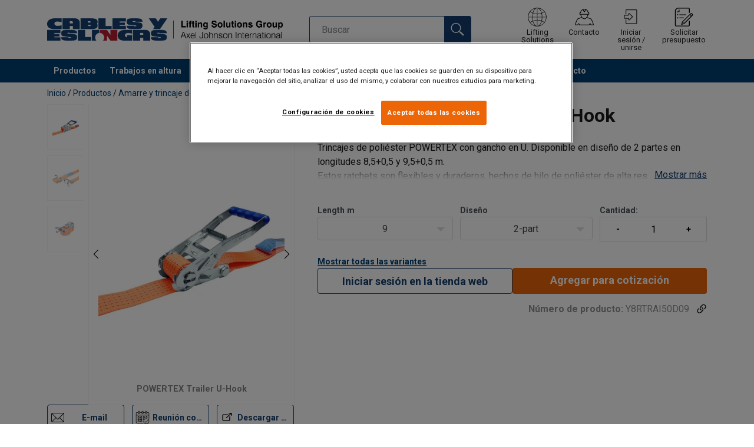

--- FILE ---
content_type: text/html; charset=UTF-8
request_url: https://www.cyesa.com/productos/amarre-y-trincaje-de-cargas/ratchets-y-trincajes-de-poliester/ratchet-powertex-trailer-u-hook-p588600
body_size: 34267
content:
<!DOCTYPE html>
<html lang="es" data-locale="es_ES" data-webshop="cyesa-com">
    <head>
        <meta charset="utf-8">
        <meta name="viewport" content="width=device-width, initial-scale=1, shrink-to-fit=no">
        <link rel="preload" href="https://cdnjs.cloudflare.com/ajax/libs/font-awesome/6.5.1/css/all.min.css" as="style" onload="this.rel='stylesheet'">
        <link rel="preconnect" href="https://fonts.googleapis.com">
        <link rel="preconnect" href="https://fonts.gstatic.com" crossorigin>
        <link href="https://fonts.googleapis.com/css2?family=Roboto:ital,wght@0,100;0,300;0,400;0,500;0,700;0,900;1,100;1,300;1,400;1,500;1,700;1,900&display=swap" rel="stylesheet">
        
                                    
                                                                
                                                           
            
                                                                                                    <title>Ratchet POWERTEX Trailer U-Hook | CYESA</title>
            <meta property="og:title" content="Ratchet POWERTEX Trailer U-Hook | CYESA" />
			<meta name="twitter:title" content="Ratchet POWERTEX Trailer U-Hook | CYESA" />
        
                    <script type="application/ld+json">
            {
    "@context": "https://schema.org/",
    "@type": "Product",
    "@id": "https://www.cyesa.com/productos/amarre-y-trincaje-de-cargas/ratchets-y-trincajes-de-poliester/ratchet-powertex-trailer-u-hook-p588600/#product",
    "mainEntityOfPage": "https://www.cyesa.com/productos/amarre-y-trincaje-de-cargas/ratchets-y-trincajes-de-poliester/ratchet-powertex-trailer-u-hook-p588600",
    "url": "https://www.cyesa.com/productos/amarre-y-trincaje-de-cargas/ratchets-y-trincajes-de-poliester/ratchet-powertex-trailer-u-hook-p588600",
    "name": "Ratchet POWERTEX Trailer U-Hook",
    "description": "Trincajes de poliéster POWERTEX con gancho en U. Disponible en diseño de 2 partes en longitudes 8,5&#43;0,5 y 9,5&#43;0,5 m.\n\nEstos ratchets son flexibles y duraderos, hechos de hilo de poliéster de alta resistencia y trinquetes y ganchos de acero.\n\nAdecuado para transportistas profesionales con fuerza de tensión STF de alto estándar y LC alta.\n\n \n\nCaracterísticas:\n\n\n\tCinta naranja con 5 rayas negras para una fácil identificación.\n\tTanto la parte larga como la parte corta llevan etiquetas de identificación azules.\n\tLa etiqueta proporciona información sobre STF y capacidad de amarre para diferentes conexiones de amarre.\n\tCada parte está marcada con un número de serie único para un registro seguro del equipo.\n\tCalendario de año / mes impreso en la etiqueta donde se puede marcar o perforar la próxima fecha de inspección.\n\tTodos los ratchets llevan una etiqueta blanca con importantes instrucciones de advertencia y un pictograma de instrucciones para el usuario.\n\tCada ratchets viene marcado con un código QR para acceder al manual de usuario completo.\n\tGalvanización libre de Cr6: mejor para la salud y el medio ambiente.\n\tLos rachets Trailer U-Hook se pueden suministrar con otras longitudes y otros accesorios finales bajo pedido.\n\n\nFactor de seguridad: 2:1\n",
    "image": [
        "https://www.cyesa.com/pim/assortment/Powertex/Webbings/31349/image-thumb__31349__product-base/PWL-Trailer-u-hook-ratchet.d63ffb5c.webp",
        "https://www.cyesa.com/pim/assortment/Powertex/Webbings/31351/image-thumb__31351__product-base/PWL-Trailer-u-hook-hooks.8ce8e797.webp",
        "https://www.cyesa.com/pim/assortment/Powertex/Webbings/31350/image-thumb__31350__product-base/PWL-Trailer-u-hook-packed.c1bb27a0.webp"
    ],
    "brand": {
        "@type": "Brand",
        "name": "Powertex"
    },
    "category": [
        "https://www.cyesa.com/productos-c491743",
        "https://www.cyesa.com/productos/amarre-y-trincaje-de-cargas-c584988",
        "https://www.cyesa.com/productos/amarre-y-trincaje-de-cargas/ratchets-y-trincajes-de-poliester-c584989"
    ],
    "additionalProperty": [
        {
            "@type": "PropertyValue",
            "name": "Marcado",
            "value": "According to standard, según estándar."
        },
        {
            "@type": "PropertyValue",
            "name": "Rango de temperatura",
            "value": "de -40°C hasta +120°C."
        },
        {
            "@type": "PropertyValue",
            "name": "Certificación",
            "value": "EN 12195-2"
        }
    ]
}
        </script>
                
        
                    <link rel="shortcut icon" type="image/png" href="/sites/Shared Assets/Icons/Favicon.png">
        
        <link rel="stylesheet" type="text/css" href="/static/app-d14089b24d.css">
        <link rel="canonical" href="https://www.cyesa.com/productos/amarre-y-trincaje-de-cargas/ratchets-y-trincajes-de-poliester/ratchet-powertex-trailer-u-hook-p588600">
                
                                                                                                                        <link rel="alternate" hreflang="es-es" href="https://www.cyesa.com/productos/amarre-y-trincaje-de-cargas/ratchets-y-trincajes-de-poliester/ratchet-powertex-trailer-u-hook-p588600">
                                                                        

                            

                
        <meta property="og:locale" content="es_ES" />
        <meta property="og:url" content="https://www.cyesa.com/productos/amarre-y-trincaje-de-cargas/ratchets-y-trincajes-de-poliester/ratchet-powertex-trailer-u-hook-p588600" />
        <meta property="og:site_name" content="CYESA" />
        <meta property="og:type" content="website" />

        <meta name="twitter:url" content="https://www.cyesa.com/productos/amarre-y-trincaje-de-cargas/ratchets-y-trincajes-de-poliester/ratchet-powertex-trailer-u-hook-p588600" />
        <meta name="twitter:site" content="CYESA" />

                                                                                                     <meta name="description" content="Trincajes de poliéster POWERTEX con gancho en U. Disponible en diseño de 2 partes en longitudes 8,5+0,5 y 9,5+0,5 m.">
            <meta property="og:description"  content="Trincajes de poliéster POWERTEX con gancho en U. Disponible en diseño de 2 partes en longitudes 8,5+0,5 y 9,5+0,5 m." />
            <meta name="twitter:description" content="Trincajes de poliéster POWERTEX con gancho en U. Disponible en diseño de 2 partes en longitudes 8,5+0,5 y 9,5+0,5 m." />
                 
                
        
                
                    

<style>
			.site-header .logo img {
			width: 16.25rem; 		}

		@media (min-width: 768px) {
			.site-header .logo img {
				width: 21.875rem; 			}
		}

		@media (min-width: 992px) {
			.site-header .logo img {
				width: 25rem; 			}
		}
	</style>
                
        
        
    <script>
</script>

<!-- Google Tag Manager -->
<script>(function(w,d,s,l,i){w[l]=w[l]||[];w[l].push({'gtm.start':
new Date().getTime(),event:'gtm.js'});var f=d.getElementsByTagName(s)[0],
j=d.createElement(s),dl=l!='dataLayer'?'&l='+l:'';j.async=true;j.src=
'https://sst.cyesa.com/gtm.js?id='+i+dl;f.parentNode.insertBefore(j,f);
})(window,document,'script','dataLayer','GTM-KC9TRV4');</script>
<!-- End Google Tag Manager -->



<!-- CookiePro Cookies Consent Notice start for www.cyesa.com -->
<script src="https://cookie-cdn.cookiepro.com/scripttemplates/otSDKStub.js" data-document-language="true" type="text/javascript" charset="UTF-8" data-domain-script="a4f56a4e-d85e-4696-9176-34e5586bffa2" ></script>
<script type="text/javascript">
function OptanonWrapper() { }
</script>
<!-- CookiePro Cookies Consent Notice end for www.cyesa.com -->

<script>
    
            var _ptg = _ptg || {};
    _ptg.options = _ptg.options || {};

    
            
    </script>


    <script src="/bundles/pimcorepersonalization/js/targeting.js" async></script><script>
    
            var _ptg = _ptg || {};
    _ptg.options = _ptg.options || {};

    
            
    </script>


    <script src="/bundles/pimcorepersonalization/js/targeting.js" async></script></head>

                                        
    <body class="site-theme-blank boxed ">

<!-- Google Tag Manager (noscript) -->
<noscript><iframe src="https://sst.cyesa.com/ns.html?id=GTM-KC9TRV4"
height="0" width="0" style="display:none;visibility:hidden"></iframe></noscript>
<!-- End Google Tag Manager (noscript) -->



                    <header class="site-header standard-nav">
        
                
                                            
            <div class="ie-message">
            <div class="container">Navegador no compatible: algunas funciones pueden estar limitadas en este navegador. Por lo general, solo admitimos las versiones recientes de los principales navegadores como Chrome, Firefox, Safari y Edge.</div>
        </div>
        <div class="header-content">
            <div class="container">
                <div class="logo">
                    <a href="/">
                        <img src="/sites/Shared%20Assets/Logotypes/Cables%20Y%20Eslingas/15320/image-thumb__15320__default/Cables%20LSG%20400px.6ca73a29.webp" alt="Cables y Eslingas SL" title="Logo Cables y Eslingas SL" width="459" height="43">
                    </a>
                </div>
                                <div class="header-search header-srch-redesign" id="search-mobile-view">
                    <form class="es-form" id="es-form" action="https://www.cyesa.com/es/search/results" method="GET">
                        <div class="es-header">Buscar</div>
                        <div class="es-search">
                            <input class="form-control es-form__input" id="es-input" type="text" name="query" autocomplete="off" placeholder="Buscar" data-searchRentaImage="/system/icons/Rental/also-available-for-rent.png" data-searchRentaImageAltText="Available for rent">
                            <button class="es-form__button" type="submit"><i class="icon"></i></button>
                            <i class="es-form__clear icon"></i>
                        </div>
                        <div class="es-form__results">
                            <div class="es-form__results-wrapper">
                                <div class="es-form__results-close"></div>
                                <div class="es-form__results-content">

                                                                <div class="row es-form__results-row es-form__results-row--no-matches">
                                    <div class="col-lg-12">
                                        <div class="es-form__results-group es-form__results-group--other-categories"></div>
                                    </div>
                                </div>
                                
                                                                <div class="row es-form__results-row es-form__results-row--matches-found">
                                    <div class="col-lg-3 hide-on-mobile">
                                        <div class="es-form__results-group es-form__results-group--revelant"></div>
                                        <div class="es-form__results-group es-form__results-group--categories"></div>
                                    </div>
                                    <div class="col-lg-9">
                                        <div class="es-form__results-group es-form__results-group--products"></div>
                                        <div class="es-form__results-group es-form__results-group--articles" data-placeholder-image="/sites/Shared%20Assets/Logotypes/Cables%20Y%20Eslingas/15320/image-thumb__15320__default/Cables%20LSG%20400px.6ca73a29.webp"></div>
                                    </div>
                                </div>
                                
                                </div>
                            </div>
                        </div>
                    </form>
                </div>

                
<nav class="tools site-tools">
	<ul class="nav">
		<li class="nav-item header-search-toggle">
			<button type="button" class="nav-link">
				<svg class="icon icon-search"><use xlink:href="/static/icons/symbol/svg/sprite.symbol.svg#search"></use></svg>
				<span>Buscar</span>
			</button>
		</li>
                                                <li class="nav-item group">
                    <a href="/lifting-solutions-group" class="nav-link">
                        <svg class="icon icon-group-2"><use xlink:href="/static/icons/symbol/svg/sprite.symbol.svg#group-2"></use></svg>
                        <span>Lifting Solutions Group</span>
                    </a>
                </li>
                    
		<li class="nav-item contact">
			<a href="/contacto" class="nav-link">
				<svg class="icon icon-contact-2"><use xlink:href="/static/icons/symbol/svg/sprite.symbol.svg#contact-2"></use></svg>
				<span>Contacto</span>
			</a>
		</li>
					                                    <li class="nav-item login-apply">
                        <a href="/es/shop/login" class="nav-link">
                            <svg class="icon icon-login-join"><use xlink:href="/static/icons/symbol/svg/sprite.symbol.svg#login-join"></use></svg>
                            <span>Iniciar sesión / unirse</span>
                        </a>
                    </li>
                					
                    <li class="nav-item quote">
                <a href="/presupuesto" class="nav-link">
                    <div class="icon-wrapper">
                        <svg class="icon icon-quotation-2"><use xlink:href="/static/icons/symbol/svg/sprite.symbol.svg#quotation-2"></use></svg>
                        <div class="cart-count" id="cartCountDisplay"></div>
                    </div>
                    <span  >Solicitar presupuesto</span>
                </a>
            </li>
		
		<li class="nav-item main-navigation-toggle">
			<button type="button" class="nav-link menu-open">
				<svg class="icon icon-menu"><use xlink:href="/static/icons/symbol/svg/sprite.symbol.svg#menu"></use></svg>
				<span>Menú</span>
			</button>
			<button type="button" class="nav-link menu-close">
				<svg class="icon icon-close-small"><use xlink:href="/static/icons/symbol/svg/sprite.symbol.svg#close-small"></use></svg>
			</button>
		</li>
	</ul>
</nav>

            </div>
        </div>
        
                        <nav class="main-navigation mobile-navigation">
    <div class="container">
                                                                                                                                
<nav class="tools site-tools">
	<ul class="nav">
		<li class="nav-item header-search-toggle">
			<button type="button" class="nav-link">
				<svg class="icon icon-search"><use xlink:href="/static/icons/symbol/svg/sprite.symbol.svg#search"></use></svg>
				<span>Buscar</span>
			</button>
		</li>
                                                <li class="nav-item group">
                    <a href="/lifting-solutions-group" class="nav-link">
                        <svg class="icon icon-group-2"><use xlink:href="/static/icons/symbol/svg/sprite.symbol.svg#group-2"></use></svg>
                        <span>Lifting Solutions Group</span>
                    </a>
                </li>
                    
		<li class="nav-item contact">
			<a href="/contacto" class="nav-link">
				<svg class="icon icon-contact-2"><use xlink:href="/static/icons/symbol/svg/sprite.symbol.svg#contact-2"></use></svg>
				<span>Contacto</span>
			</a>
		</li>
					                                    <li class="nav-item login-apply">
                        <a href="/es/shop/login" class="nav-link">
                            <svg class="icon icon-login-join"><use xlink:href="/static/icons/symbol/svg/sprite.symbol.svg#login-join"></use></svg>
                            <span>Iniciar sesión / unirse</span>
                        </a>
                    </li>
                					
                    <li class="nav-item quote">
                <a href="/presupuesto" class="nav-link">
                    <div class="icon-wrapper">
                        <svg class="icon icon-quotation-2"><use xlink:href="/static/icons/symbol/svg/sprite.symbol.svg#quotation-2"></use></svg>
                        <div class="cart-count" id="cartCountDisplay"></div>
                    </div>
                    <span  >Solicitar presupuesto</span>
                </a>
            </li>
		
		<li class="nav-item main-navigation-toggle">
			<button type="button" class="nav-link menu-open">
				<svg class="icon icon-menu"><use xlink:href="/static/icons/symbol/svg/sprite.symbol.svg#menu"></use></svg>
				<span>Menú</span>
			</button>
			<button type="button" class="nav-link menu-close">
				<svg class="icon icon-close-small"><use xlink:href="/static/icons/symbol/svg/sprite.symbol.svg#close-small"></use></svg>
			</button>
		</li>
	</ul>
</nav>
            
            <div class="slinky-menu">
                <ul class="nav main-navigation-items">
                    <div class="default-header">
                        MENU
                    </div>
                    <div class="category-tree js-auto-height">
                                                    <li class="menu-item">
    <a href="/productos-c491743">
        Productos
    </a>
    <ul class="dropdown menu-group js-height">
        <div class="menu-group-container js-auto-height">
                            <li class="d-block d-lg-none mobile-header">
                    <a href="/productos-c491743" class="submenu-item">See all Productos</a>
                </li>
                                                            <li class="root-item with-icon">
                            <a href="/productos/cables-de-acero-y-accessorios-c491748">
                                                                    <i><svg class="icon icon-ropes"><use xlink:href="/static/icons/symbol/svg/sprite.symbol.svg#ropes"></use></svg></i>
                                                                Cables de acero y accessorios
                            </a>

                                                            <div class="menu-group-articles">
                                    <div class="menu-group-articles__heading">Artículos</div>
                                    <div class="menu-group-articles__list">
                                                                                    <div class="menu-group-articles__article">
                                                <a href="/sobre-nosotros/know-how/lubricantes-adecuados" class="menu-group-articles__article-link">
                                                                                                                                                                        <link rel="preload" as="image" href="/sites/cyesa-com/SERVICIOS%20ELEVACION/AUXINOSA/47320/image-thumb__47320__news-listing/relubricaci%C3%B3n.bed7a997.webp">
                                                        
                                                        <div role="img" class="menu-group-articles__article-image" style="background-image:url('/sites/cyesa-com/SERVICIOS%20ELEVACION/AUXINOSA/47320/image-thumb__47320__news-listing/relubricaci%C3%B3n.bed7a997.webp')"></div>
                                                    
                                                    <div class="menu-group-articles__article-texts">
                                                        <h3>¿Por qué los cables de acero necesitan lubricación?</h3>
                                                        <p>Más información</p>
                                                    </div>
                                                </a>
                                            </div>
                                                                                    <div class="menu-group-articles__article">
                                                <a href="/servicios-tecnicos-cable-de-acero/inspeccion-magnetico-inductivo" class="menu-group-articles__article-link">
                                                                                                                                                                        <link rel="preload" as="image" href="/sites/cyesa-com/SERVICIOS%20ELEVACION/51256/image-thumb__51256__news-listing/1_Foto%2020-01-18%2C%2011%2002%2002.af31bb8a.webp">
                                                        
                                                        <div role="img" class="menu-group-articles__article-image" style="background-image:url('/sites/cyesa-com/SERVICIOS%20ELEVACION/51256/image-thumb__51256__news-listing/1_Foto%2020-01-18%2C%2011%2002%2002.af31bb8a.webp')"></div>
                                                    
                                                    <div class="menu-group-articles__article-texts">
                                                        <h3>Inspección electro-magnética (MRT) de cables de acero</h3>
                                                        <p>Más información</p>
                                                    </div>
                                                </a>
                                            </div>
                                                                                    <div class="menu-group-articles__article">
                                                <a href="/sobre-nosotros/know-how/video-desenrollado-y-corte-cable" class="menu-group-articles__article-link">
                                                                                                                                                                        <link rel="preload" as="image" href="/sites/cyesa-com/SERVICIOS%20ELEVACION/51284/image-thumb__51284__news-listing/cable%2014%20br.6946671a.webp">
                                                        
                                                        <div role="img" class="menu-group-articles__article-image" style="background-image:url('/sites/cyesa-com/SERVICIOS%20ELEVACION/51284/image-thumb__51284__news-listing/cable%2014%20br.6946671a.webp')"></div>
                                                    
                                                    <div class="menu-group-articles__article-texts">
                                                        <h3>Desenrollado y corte del cable de acero</h3>
                                                        <p>Más información</p>
                                                    </div>
                                                </a>
                                            </div>
                                                                            </div>
                                </div>
                            
                            <ul class="menu-products-submenu">
                                <div class="js-auto-height scrollbar-when-too-high">
                                                                            <div class="d-block mobile-header">
                                            <li>
                                                <a href="/productos/cables-de-acero-y-accessorios-c491748">
                                                    Cables de acero y accessorios
                                                </a>
                                            </li>
                                        </div>
                                                                                                                                                                                                                                                                                                                                                                                                                                                <li class="submenu-items-group  ">
                                                    <a href="/productos/cables-de-acero-y-accessorios/cables-altas-prestaciones-c491766" title="Cables altas prestaciones" class="submenu-header" >
                                                                                                                    Cables altas prestaciones
                                                                                                            </a>
                                                                                                            <ul class="submenu-items">
                                                            <div class="js-auto-height scrollbar-when-too-high">
                                                                <div class="d-block mobile-header">
                                                                    <li>
                                                                        <a href="/productos/cables-de-acero-y-accessorios/cables-altas-prestaciones-c491766" class="submenu-item">Cables altas prestaciones</a>
                                                                    </li>
                                                                </div>
                                                                                                                                    <li>
                                                                        <a href="/productos/cables-de-acero-y-accessorios/cables-altas-prestaciones/no-resistentes-al-giro-c494429" class="submenu-item">No resistentes al giro</a>
                                                                    </li>
                                                                                                                                    <li>
                                                                        <a href="/productos/cables-de-acero-y-accessorios/cables-altas-prestaciones/resistentes-al-giro-antigiratorios-c494427" class="submenu-item">Resistentes al giro (antigiratorios)</a>
                                                                    </li>
                                                                                                                            </div>
                                                        </ul>
                                                                                                    </li>
                                                                                                                                                                                            <li class="submenu-items-group no-items ">
                                                    <a href="/productos/cables-de-acero-y-accessorios/cables-ascensor-tyclift-c491767" title="Cables ascensor Tyclift " class="submenu-header" >
                                                                                                                    Cables ascensor Tyclift 
                                                                                                            </a>
                                                                                                    </li>
                                                                                                                                                                                            <li class="submenu-items-group  ">
                                                    <a href="/productos/cables-de-acero-y-accessorios/cables-generalistas-c491768" title="Cables generalistas" class="submenu-header" >
                                                                                                                    Cables generalistas
                                                                                                            </a>
                                                                                                            <ul class="submenu-items">
                                                            <div class="js-auto-height scrollbar-when-too-high">
                                                                <div class="d-block mobile-header">
                                                                    <li>
                                                                        <a href="/productos/cables-de-acero-y-accessorios/cables-generalistas-c491768" class="submenu-item">Cables generalistas</a>
                                                                    </li>
                                                                </div>
                                                                                                                                    <li>
                                                                        <a href="/productos/cables-de-acero-y-accessorios/cables-generalistas/no-resistentes-al-giro-c494446" class="submenu-item">No resistentes al giro</a>
                                                                    </li>
                                                                                                                                    <li>
                                                                        <a href="/productos/cables-de-acero-y-accessorios/cables-generalistas/resistentes-al-giro-antigiratorios-c494445" class="submenu-item">Resistentes al giro (antigiratorios)</a>
                                                                    </li>
                                                                                                                            </div>
                                                        </ul>
                                                                                                    </li>
                                                                                                                                                                                                                                                                                                                            <li class="submenu-items-group no-items ">
                                                    <a href="/productos/cables-de-acero-y-accessorios/cables-inoxidables-c491770" title="Cables inoxidables" class="submenu-header" >
                                                                                                                    Cables inoxidables
                                                                                                            </a>
                                                                                                    </li>
                                                                                                                                                                                            <li class="submenu-items-group no-items ">
                                                    <a href="/productos/cables-de-acero-y-accessorios/cordones-c491769" title="Cordones" class="submenu-header" >
                                                                                                                    Cordones
                                                                                                            </a>
                                                                                                    </li>
                                                                                                                                                                                            <li class="submenu-items-group  ">
                                                    <a href="/productos/cables-de-acero-y-accessorios/terminales-c494468" title="Terminales" class="submenu-header" >
                                                                                                                    Terminales
                                                                                                            </a>
                                                                                                            <ul class="submenu-items">
                                                            <div class="js-auto-height scrollbar-when-too-high">
                                                                <div class="d-block mobile-header">
                                                                    <li>
                                                                        <a href="/productos/cables-de-acero-y-accessorios/terminales-c494468" class="submenu-item">Terminales</a>
                                                                    </li>
                                                                </div>
                                                                                                                                    <li>
                                                                        <a href="/productos/cables-de-acero-y-accessorios/terminales/terminales-pera-y-uniones-nemag-c494517" class="submenu-item">Terminales pera y uniones Nemag</a>
                                                                    </li>
                                                                                                                                    <li>
                                                                        <a href="/productos/cables-de-acero-y-accessorios/terminales/amarres-cuna-c494518" class="submenu-item">Amarres cuña</a>
                                                                    </li>
                                                                                                                                    <li>
                                                                        <a href="/productos/cables-de-acero-y-accessorios/terminales/guardacabos-c494520" class="submenu-item">Guardacabos</a>
                                                                    </li>
                                                                                                                                    <li>
                                                                        <a href="/productos/cables-de-acero-y-accessorios/terminales/terminales-especiales-para-grua-movil-c494522" class="submenu-item">Terminales especiales para grúa móvil</a>
                                                                    </li>
                                                                                                                                    <li>
                                                                        <a href="/productos/cables-de-acero-y-accessorios/terminales/carcasas-terminales-de-encajadura-c494524" class="submenu-item">Carcasas terminales de encajadura</a>
                                                                    </li>
                                                                                                                                    <li>
                                                                        <a href="/productos/cables-de-acero-y-accessorios/terminales/sujetacables-de-acero-din-741-c5268942" class="submenu-item">Sujetacables de acero DIN 741 </a>
                                                                    </li>
                                                                                                                                    <li>
                                                                        <a href="/productos/cables-de-acero-y-accessorios/terminales/terminales-conicos-c494516" class="submenu-item">Terminales cónicos</a>
                                                                    </li>
                                                                                                                                    <li>
                                                                        <a href="/productos/cables-de-acero-y-accessorios/terminales/tensores-c494530" class="submenu-item">Tensores</a>
                                                                    </li>
                                                                                                                                    <li>
                                                                        <a href="/productos/cables-de-acero-y-accessorios/terminales/sujetacables-en-13411-y-asme-b30-26-c494525" class="submenu-item">Sujetacables EN 13411 y ASME B30.26</a>
                                                                    </li>
                                                                                                                                    <li>
                                                                        <a href="/productos/cables-de-acero-y-accessorios/terminales/pastecas-y-contrapesos-para-gruas-c494531" class="submenu-item">Pastecas y contrapesos para grúas</a>
                                                                    </li>
                                                                                                                            </div>
                                                        </ul>
                                                                                                    </li>
                                                                                                                                                                                                                                                                                                                            <li class="submenu-items-group no-items ">
                                                    <a href="/productos/cables-de-acero-y-accessorios/lubricantes-c784397" title="Lubricantes" class="submenu-header" >
                                                                                                                    Lubricantes
                                                                                                            </a>
                                                                                                    </li>
                                                                                                                                                            </div>
                            </ul>
                        </li>
                                                                                <li class="root-item with-icon">
                            <a href="/productos/eslingas-elevacion-cargas-c494539">
                                                                    <i><svg class="icon icon-slings"><use xlink:href="/static/icons/symbol/svg/sprite.symbol.svg#slings"></use></svg></i>
                                                                Eslingas elevación cargas
                            </a>

                                                            <div class="menu-group-articles">
                                    <div class="menu-group-articles__heading">Artículos</div>
                                    <div class="menu-group-articles__list">
                                                                                    <div class="menu-group-articles__article">
                                                <a href="/sobre-nosotros/know-how/codigo-colores-eslingas-textiles" class="menu-group-articles__article-link">
                                                                                                                                                                        <link rel="preload" as="image" href="/sites/cyesa-com/Fotos%20CB/44983/image-thumb__44983__news-listing/eslingas%20colores.94042858.webp">
                                                        
                                                        <div role="img" class="menu-group-articles__article-image" style="background-image:url('/sites/cyesa-com/Fotos%20CB/44983/image-thumb__44983__news-listing/eslingas%20colores.94042858.webp')"></div>
                                                    
                                                    <div class="menu-group-articles__article-texts">
                                                        <h3>¿Qué significan los colores de las eslingas textiles?</h3>
                                                        <p>Más información</p>
                                                    </div>
                                                </a>
                                            </div>
                                                                                    <div class="menu-group-articles__article">
                                                <a href="/sobre-nosotros/know-how/informacion-util-sobre-las-eslingas-de-cadena" class="menu-group-articles__article-link">
                                                                                                                                                                        <link rel="preload" as="image" href="/sites/cyesa-com/Fotos%20CB/51147/image-thumb__51147__news-listing/IMG_1867.a17d10dc.webp">
                                                        
                                                        <div role="img" class="menu-group-articles__article-image" style="background-image:url('/sites/cyesa-com/Fotos%20CB/51147/image-thumb__51147__news-listing/IMG_1867.a17d10dc.webp')"></div>
                                                    
                                                    <div class="menu-group-articles__article-texts">
                                                        <h3>Información útil de las eslingas de cadena</h3>
                                                        <p>Más información</p>
                                                    </div>
                                                </a>
                                            </div>
                                                                                    <div class="menu-group-articles__article">
                                                <a href="/sobre-nosotros/know-how/video-3-lifting-knowhow-inspeccion-eslingas" class="menu-group-articles__article-link">
                                                                                                                                                                        <link rel="preload" as="image" href="/sites/cyesa-com/SERVICIOS%20ELEVACION/51285/image-thumb__51285__news-listing/POWERTEX%20r-pet%20content%20%2895%29.393abc59.webp">
                                                        
                                                        <div role="img" class="menu-group-articles__article-image" style="background-image:url('/sites/cyesa-com/SERVICIOS%20ELEVACION/51285/image-thumb__51285__news-listing/POWERTEX%20r-pet%20content%20%2895%29.393abc59.webp')"></div>
                                                    
                                                    <div class="menu-group-articles__article-texts">
                                                        <h3>Inspección de eslingas textiles</h3>
                                                        <p>Más información</p>
                                                    </div>
                                                </a>
                                            </div>
                                                                                    <div class="menu-group-articles__article">
                                                <a href="/sobre-nosotros/know-how/video-4-lifting-knowhow-eslingas-de-cadena" class="menu-group-articles__article-link">
                                                                                                                                                                        <link rel="preload" as="image" href="/sites/cyesa-com/SERVICIOS%20ELEVACION/51341/image-thumb__51341__news-listing/WALK0389.3b39c386.webp">
                                                        
                                                        <div role="img" class="menu-group-articles__article-image" style="background-image:url('/sites/cyesa-com/SERVICIOS%20ELEVACION/51341/image-thumb__51341__news-listing/WALK0389.3b39c386.webp')"></div>
                                                    
                                                    <div class="menu-group-articles__article-texts">
                                                        <h3>Eslingas de cadena</h3>
                                                        <p>Más información</p>
                                                    </div>
                                                </a>
                                            </div>
                                                                            </div>
                                </div>
                            
                            <ul class="menu-products-submenu">
                                <div class="js-auto-height scrollbar-when-too-high">
                                                                            <div class="d-block mobile-header">
                                            <li>
                                                <a href="/productos/eslingas-elevacion-cargas-c494539">
                                                    Eslingas elevación cargas
                                                </a>
                                            </li>
                                        </div>
                                                                                                                                                                                                                                                                                                                                                                                                                                                <li class="submenu-items-group  ">
                                                    <a href="/productos/eslingas-elevacion-cargas/eslingas-de-cables-de-acero-c491764" title="Eslingas de cables de acero" class="submenu-header" >
                                                                                                                    Eslingas de cables de acero
                                                                                                            </a>
                                                                                                            <ul class="submenu-items">
                                                            <div class="js-auto-height scrollbar-when-too-high">
                                                                <div class="d-block mobile-header">
                                                                    <li>
                                                                        <a href="/productos/eslingas-elevacion-cargas/eslingas-de-cables-de-acero-c491764" class="submenu-item">Eslingas de cables de acero</a>
                                                                    </li>
                                                                </div>
                                                                                                                                    <li>
                                                                        <a href="/productos/eslingas-elevacion-cargas/eslingas-de-cables-de-acero/eslingas-cable-de-acero-c494541" class="submenu-item">Eslingas cable de acero</a>
                                                                    </li>
                                                                                                                                    <li>
                                                                        <a href="/productos/eslingas-elevacion-cargas/eslingas-de-cables-de-acero/grommets-sin-fin-c491744" class="submenu-item">Grommets sin fin</a>
                                                                    </li>
                                                                                                                            </div>
                                                        </ul>
                                                                                                    </li>
                                                                                                                                                                                            <li class="submenu-items-group no-items ">
                                                    <a href="/productos/eslingas-elevacion-cargas/eslingas-de-cadena-c491756" title="Eslingas de cadena" class="submenu-header" >
                                                                                                                    Eslingas de cadena
                                                                                                            </a>
                                                                                                    </li>
                                                                                                                                                                                            <li class="submenu-items-group  ">
                                                    <a href="/productos/eslingas-elevacion-cargas/eslingas-poliester-cyetex-c491761" title="Eslingas poliéster CYETEX" class="submenu-header" >
                                                                                                                    Eslingas poliéster CYETEX
                                                                                                            </a>
                                                                                                            <ul class="submenu-items">
                                                            <div class="js-auto-height scrollbar-when-too-high">
                                                                <div class="d-block mobile-header">
                                                                    <li>
                                                                        <a href="/productos/eslingas-elevacion-cargas/eslingas-poliester-cyetex-c491761" class="submenu-item">Eslingas poliéster CYETEX</a>
                                                                    </li>
                                                                </div>
                                                                                                                                    <li>
                                                                        <a href="/productos/eslingas-elevacion-cargas/eslingas-poliester-cyetex/planas-c494542" class="submenu-item">Planas</a>
                                                                    </li>
                                                                                                                                    <li>
                                                                        <a href="/productos/eslingas-elevacion-cargas/eslingas-poliester-cyetex/tubulares-c494543" class="submenu-item">Tubulares</a>
                                                                    </li>
                                                                                                                                    <li>
                                                                        <a href="/productos/eslingas-elevacion-cargas/eslingas-poliester-cyetex/no-reutilizables-c494544" class="submenu-item">No reutilizables</a>
                                                                    </li>
                                                                                                                            </div>
                                                        </ul>
                                                                                                    </li>
                                                                                                                                                                                                                                                                                                                            <li class="submenu-items-group  ">
                                                    <a href="/productos/eslingas-elevacion-cargas/eslingas-de-fibra-hmpe-dyneema-c491745" title="Eslingas de fibra HMPE DYNEEMA" class="submenu-header" >
                                                                                                                    Eslingas de fibra HMPE DYNEEMA
                                                                                                            </a>
                                                                                                            <ul class="submenu-items">
                                                            <div class="js-auto-height scrollbar-when-too-high">
                                                                <div class="d-block mobile-header">
                                                                    <li>
                                                                        <a href="/productos/eslingas-elevacion-cargas/eslingas-de-fibra-hmpe-dyneema-c491745" class="submenu-item">Eslingas de fibra HMPE DYNEEMA</a>
                                                                    </li>
                                                                </div>
                                                                                                                                    <li>
                                                                        <a href="/productos/eslingas-elevacion-cargas/eslingas-de-fibra-hmpe-dyneema/eslingas-de-fibra-extreema-r-c494547" class="submenu-item">Eslingas de fibra EXTREEMA®</a>
                                                                    </li>
                                                                                                                                    <li>
                                                                        <a href="/productos/eslingas-elevacion-cargas/eslingas-de-fibra-hmpe-dyneema/camisas-y-protecciones-c494548" class="submenu-item">Camisas y protecciones</a>
                                                                    </li>
                                                                                                                            </div>
                                                        </ul>
                                                                                                    </li>
                                                                                                                                                            </div>
                            </ul>
                        </li>
                                                                                <li class="root-item with-icon">
                            <a href="/productos/cadenas-y-sus-componentes-c491763">
                                                                    <i><svg class="icon icon-chain"><use xlink:href="/static/icons/symbol/svg/sprite.symbol.svg#chain"></use></svg></i>
                                                                Cadenas y sus componentes
                            </a>

                                                            <div class="menu-group-articles">
                                    <div class="menu-group-articles__heading">Artículos</div>
                                    <div class="menu-group-articles__list">
                                                                                    <div class="menu-group-articles__article">
                                                <a href="/sobre-nosotros/know-how/beneficios-grado-100" class="menu-group-articles__article-link">
                                                                                                                                                                        <link rel="preload" as="image" href="/sites/cyesa-com/Fotos%20CB/44970/image-thumb__44970__news-listing/grado10.cf2b8ed9.webp">
                                                        
                                                        <div role="img" class="menu-group-articles__article-image" style="background-image:url('/sites/cyesa-com/Fotos%20CB/44970/image-thumb__44970__news-listing/grado10.cf2b8ed9.webp')"></div>
                                                    
                                                    <div class="menu-group-articles__article-texts">
                                                        <h3>Beneficios Grado 10</h3>
                                                        <p>Más información</p>
                                                    </div>
                                                </a>
                                            </div>
                                                                            </div>
                                </div>
                            
                            <ul class="menu-products-submenu">
                                <div class="js-auto-height scrollbar-when-too-high">
                                                                            <div class="d-block mobile-header">
                                            <li>
                                                <a href="/productos/cadenas-y-sus-componentes-c491763">
                                                    Cadenas y sus componentes
                                                </a>
                                            </li>
                                        </div>
                                                                                                                                                                                                                                                                                                                                                                                                                                                <li class="submenu-items-group  ">
                                                    <a href="/productos/cadenas-y-sus-componentes/grado-8-c494552" title="Grado 8" class="submenu-header" >
                                                                                                                    Grado 8
                                                                                                            </a>
                                                                                                            <ul class="submenu-items">
                                                            <div class="js-auto-height scrollbar-when-too-high">
                                                                <div class="d-block mobile-header">
                                                                    <li>
                                                                        <a href="/productos/cadenas-y-sus-componentes/grado-8-c494552" class="submenu-item">Grado 8</a>
                                                                    </li>
                                                                </div>
                                                                                                                                    <li>
                                                                        <a href="/productos/cadenas-y-sus-componentes/grado-8/cadena-c494554" class="submenu-item">Cadena</a>
                                                                    </li>
                                                                                                                                    <li>
                                                                        <a href="/productos/cadenas-y-sus-componentes/grado-8/aislante-electrico-c495089" class="submenu-item">Aislante eléctrico</a>
                                                                    </li>
                                                                                                                                    <li>
                                                                        <a href="/productos/cadenas-y-sus-componentes/grado-8/anillas-c494555" class="submenu-item">Anillas</a>
                                                                    </li>
                                                                                                                                    <li>
                                                                        <a href="/productos/cadenas-y-sus-componentes/grado-8/uniones-c494556" class="submenu-item">Uniones</a>
                                                                    </li>
                                                                                                                                    <li>
                                                                        <a href="/productos/cadenas-y-sus-componentes/grado-8/ganchos-c494557" class="submenu-item">Ganchos</a>
                                                                    </li>
                                                                                                                            </div>
                                                        </ul>
                                                                                                    </li>
                                                                                                                                                                                            <li class="submenu-items-group  ">
                                                    <a href="/productos/cadenas-y-sus-componentes/grado-10-c494551" title="Grado 10" class="submenu-header" >
                                                                                                                    Grado 10
                                                                                                            </a>
                                                                                                            <ul class="submenu-items">
                                                            <div class="js-auto-height scrollbar-when-too-high">
                                                                <div class="d-block mobile-header">
                                                                    <li>
                                                                        <a href="/productos/cadenas-y-sus-componentes/grado-10-c494551" class="submenu-item">Grado 10</a>
                                                                    </li>
                                                                </div>
                                                                                                                                    <li>
                                                                        <a href="/productos/cadenas-y-sus-componentes/grado-10/cadena-grado-10-c494561" class="submenu-item">Cadena Grado 10</a>
                                                                    </li>
                                                                                                                                    <li>
                                                                        <a href="/productos/cadenas-y-sus-componentes/grado-10/anillas-c494558" class="submenu-item">Anillas</a>
                                                                    </li>
                                                                                                                                    <li>
                                                                        <a href="/productos/cadenas-y-sus-componentes/grado-10/ganchos-c494560" class="submenu-item">Ganchos</a>
                                                                    </li>
                                                                                                                                    <li>
                                                                        <a href="/productos/cadenas-y-sus-componentes/grado-10/uniones-c494559" class="submenu-item">Uniones</a>
                                                                    </li>
                                                                                                                            </div>
                                                        </ul>
                                                                                                    </li>
                                                                                                                                                                                            <li class="submenu-items-group  ">
                                                    <a href="/productos/cadenas-y-sus-componentes/grado-12-c491758" title="Grado 12" class="submenu-header" >
                                                                                                                    Grado 12
                                                                                                            </a>
                                                                                                            <ul class="submenu-items">
                                                            <div class="js-auto-height scrollbar-when-too-high">
                                                                <div class="d-block mobile-header">
                                                                    <li>
                                                                        <a href="/productos/cadenas-y-sus-componentes/grado-12-c491758" class="submenu-item">Grado 12</a>
                                                                    </li>
                                                                </div>
                                                                                                                                    <li>
                                                                        <a href="/productos/cadenas-y-sus-componentes/grado-12/cadena-c494566" class="submenu-item">Cadena</a>
                                                                    </li>
                                                                                                                            </div>
                                                        </ul>
                                                                                                    </li>
                                                                                                                                                                                                                                                                                            </div>
                            </ul>
                        </li>
                                                                                <li class="root-item with-icon">
                            <a href="/productos/accesorios-para-elevacion-c491750">
                                                                    <i><svg class="icon icon-accessories"><use xlink:href="/static/icons/symbol/svg/sprite.symbol.svg#accessories"></use></svg></i>
                                                                Accesorios para Elevación
                            </a>

                            
                            <ul class="menu-products-submenu">
                                <div class="js-auto-height scrollbar-when-too-high">
                                                                            <div class="d-block mobile-header">
                                            <li>
                                                <a href="/productos/accesorios-para-elevacion-c491750">
                                                    Accesorios para Elevación
                                                </a>
                                            </li>
                                        </div>
                                                                                                                                                                                                                                                                                                                                                                                                                                                <li class="submenu-items-group  ">
                                                    <a href="/productos/accesorios-para-elevacion/grilletes-c491760" title="Grilletes" class="submenu-header" >
                                                                                                                    Grilletes
                                                                                                            </a>
                                                                                                            <ul class="submenu-items">
                                                            <div class="js-auto-height scrollbar-when-too-high">
                                                                <div class="d-block mobile-header">
                                                                    <li>
                                                                        <a href="/productos/accesorios-para-elevacion/grilletes-c491760" class="submenu-item">Grilletes</a>
                                                                    </li>
                                                                </div>
                                                                                                                                    <li>
                                                                        <a href="/productos/accesorios-para-elevacion/grilletes/lira-c494575" class="submenu-item">Lira</a>
                                                                    </li>
                                                                                                                                    <li>
                                                                        <a href="/productos/accesorios-para-elevacion/grilletes/cuerpo-ancho-c494576" class="submenu-item">Cuerpo ancho</a>
                                                                    </li>
                                                                                                                                    <li>
                                                                        <a href="/productos/accesorios-para-elevacion/grilletes/rectos-c494574" class="submenu-item">Rectos</a>
                                                                    </li>
                                                                                                                            </div>
                                                        </ul>
                                                                                                    </li>
                                                                                                                                                                                            <li class="submenu-items-group  ">
                                                    <a href="/productos/accesorios-para-elevacion/cancamos-c494572" title="Cáncamos" class="submenu-header" >
                                                                                                                    Cáncamos
                                                                                                            </a>
                                                                                                            <ul class="submenu-items">
                                                            <div class="js-auto-height scrollbar-when-too-high">
                                                                <div class="d-block mobile-header">
                                                                    <li>
                                                                        <a href="/productos/accesorios-para-elevacion/cancamos-c494572" class="submenu-item">Cáncamos</a>
                                                                    </li>
                                                                </div>
                                                                                                                                    <li>
                                                                        <a href="/productos/accesorios-para-elevacion/cancamos/fijos-c494727" class="submenu-item">Fijos</a>
                                                                    </li>
                                                                                                                                    <li>
                                                                        <a href="/productos/accesorios-para-elevacion/cancamos/giratorios-c494728" class="submenu-item">Giratorios</a>
                                                                    </li>
                                                                                                                                    <li>
                                                                        <a href="/productos/accesorios-para-elevacion/cancamos/inoxidables-c494730" class="submenu-item">Inoxidables</a>
                                                                    </li>
                                                                                                                                    <li>
                                                                        <a href="/productos/accesorios-para-elevacion/cancamos/soldables-c494729" class="submenu-item">Soldables</a>
                                                                    </li>
                                                                                                                            </div>
                                                        </ul>
                                                                                                    </li>
                                                                                                                                                                                            <li class="submenu-items-group no-items ">
                                                    <a href="/productos/accesorios-para-elevacion/garras-pinzas-de-elevacion-c491752" title="Garras / Pinzas de elevación" class="submenu-header" >
                                                                                                                    Garras / Pinzas de elevación
                                                                                                            </a>
                                                                                                    </li>
                                                                                                                                                                                                                                                                                                                            <li class="submenu-items-group no-items ">
                                                    <a href="/productos/accesorios-para-elevacion/elevadores-magneticos-c494573" title="Elevadores magnéticos" class="submenu-header" >
                                                                                                                    Elevadores magnéticos
                                                                                                            </a>
                                                                                                    </li>
                                                                                                                                                                                            <li class="submenu-items-group no-items ">
                                                    <a href="/productos/accesorios-para-elevacion/gatos-de-elevacion-de-cremallera-c491753" title="Gatos de elevación de cremallera" class="submenu-header" >
                                                                                                                    Gatos de elevación de cremallera
                                                                                                            </a>
                                                                                                    </li>
                                                                                                                                                                                            <li class="submenu-items-group no-items ">
                                                    <a href="/productos/accesorios-para-elevacion/balancines-para-separacion-y-elevacion-de-carga-c614116" title="Balancines para separación y elevación de carga" class="submenu-header" >
                                                                                                                    Balancines para separación y elevación de carga
                                                                                                            </a>
                                                                                                    </li>
                                                                                                                                                            </div>
                            </ul>
                        </li>
                                                                                <li class="root-item with-icon">
                            <a href="/productos/polipastos-c491746">
                                                                    <i><svg class="icon icon-lifting"><use xlink:href="/static/icons/symbol/svg/sprite.symbol.svg#lifting"></use></svg></i>
                                                                Polipastos
                            </a>

                            
                            <ul class="menu-products-submenu">
                                <div class="js-auto-height scrollbar-when-too-high">
                                                                            <div class="d-block mobile-header">
                                            <li>
                                                <a href="/productos/polipastos-c491746">
                                                    Polipastos
                                                </a>
                                            </li>
                                        </div>
                                                                                                                                                                                                                                                                                                                                                                                                                                                <li class="submenu-items-group no-items ">
                                                    <a href="/productos/polipastos/polipastos-electricos-c6276301" title="Polipastos eléctricos " class="submenu-header" >
                                                                                                                    Polipastos eléctricos 
                                                                                                            </a>
                                                                                                    </li>
                                                                                                                                                                                            <li class="submenu-items-group  ">
                                                    <a href="/productos/polipastos/polipastos-manuales-c494732" title="Polipastos manuales" class="submenu-header" >
                                                                                                                    Polipastos manuales
                                                                                                            </a>
                                                                                                            <ul class="submenu-items">
                                                            <div class="js-auto-height scrollbar-when-too-high">
                                                                <div class="d-block mobile-header">
                                                                    <li>
                                                                        <a href="/productos/polipastos/polipastos-manuales-c494732" class="submenu-item">Polipastos manuales</a>
                                                                    </li>
                                                                </div>
                                                                                                                                    <li>
                                                                        <a href="/productos/polipastos/polipastos-manuales/cadena-c494800" class="submenu-item">Cadena</a>
                                                                    </li>
                                                                                                                                    <li>
                                                                        <a href="/productos/polipastos/polipastos-manuales/palanca-c494799" class="submenu-item">Palanca</a>
                                                                    </li>
                                                                                                                                    <li>
                                                                        <a href="/productos/polipastos/polipastos-manuales/garras-de-fijacion-c494802" class="submenu-item">Garras de fijación</a>
                                                                    </li>
                                                                                                                                    <li>
                                                                        <a href="/productos/polipastos/polipastos-manuales/carros-de-traslacion-c495012" class="submenu-item">Carros de traslación</a>
                                                                    </li>
                                                                                                                            </div>
                                                        </ul>
                                                                                                    </li>
                                                                                                                                                                                            <li class="submenu-items-group  ">
                                                    <a href="/productos/polipastos/polipastos-de-aluminio-c494733" title="Polipastos de aluminio" class="submenu-header" >
                                                                                                                    Polipastos de aluminio
                                                                                                            </a>
                                                                                                            <ul class="submenu-items">
                                                            <div class="js-auto-height scrollbar-when-too-high">
                                                                <div class="d-block mobile-header">
                                                                    <li>
                                                                        <a href="/productos/polipastos/polipastos-de-aluminio-c494733" class="submenu-item">Polipastos de aluminio</a>
                                                                    </li>
                                                                </div>
                                                                                                                                    <li>
                                                                        <a href="/productos/polipastos/polipastos-de-aluminio/cadena-c495023" class="submenu-item">Cadena</a>
                                                                    </li>
                                                                                                                                    <li>
                                                                        <a href="/productos/polipastos/polipastos-de-aluminio/cable-c495024" class="submenu-item">Cable</a>
                                                                    </li>
                                                                                                                                    <li>
                                                                        <a href="/productos/polipastos/polipastos-de-aluminio/palanca-c495022" class="submenu-item">Palanca</a>
                                                                    </li>
                                                                                                                            </div>
                                                        </ul>
                                                                                                    </li>
                                                                                                                                                                                                                                                                                                                            <li class="submenu-items-group no-items ">
                                                    <a href="/productos/polipastos/polipastos-neumaticos-c494734" title="Polipastos neumáticos" class="submenu-header" >
                                                                                                                    Polipastos neumáticos
                                                                                                            </a>
                                                                                                    </li>
                                                                                                                                                                                            <li class="submenu-items-group no-items ">
                                                    <a href="/productos/polipastos/accesorios-c551501" title="Accesorios" class="submenu-header" >
                                                                                                                    Accesorios
                                                                                                            </a>
                                                                                                    </li>
                                                                                                                                                            </div>
                            </ul>
                        </li>
                                                                                <li class="root-item with-icon">
                            <a href="/productos/gruas-y-cabestrantes-c491755">
                                                                    <i><svg class="icon icon-crane"><use xlink:href="/static/icons/symbol/svg/sprite.symbol.svg#crane"></use></svg></i>
                                                                Grúas y cabestrantes
                            </a>

                            
                            <ul class="menu-products-submenu">
                                <div class="js-auto-height scrollbar-when-too-high">
                                                                            <div class="d-block mobile-header">
                                            <li>
                                                <a href="/productos/gruas-y-cabestrantes-c491755">
                                                    Grúas y cabestrantes
                                                </a>
                                            </li>
                                        </div>
                                                                                                                                                                                                                                                                                                                                                                                                                                                <li class="submenu-items-group no-items ">
                                                    <a href="/productos/gruas-y-cabestrantes/gruas-portatiles-thern-c495025" title="Grúas portátiles THERN" class="submenu-header" >
                                                                                                                    Grúas portátiles THERN
                                                                                                            </a>
                                                                                                    </li>
                                                                                                                                                                                                                                                                                            </div>
                            </ul>
                        </li>
                                                                                <li class="root-item with-icon">
                            <a href="/productos/amarre-y-trincaje-de-cargas-c584988">
                                                                    <i><svg class="icon icon-lashing"><use xlink:href="/static/icons/symbol/svg/sprite.symbol.svg#lashing"></use></svg></i>
                                                                Amarre y trincaje de cargas
                            </a>

                                                            <div class="menu-group-articles">
                                    <div class="menu-group-articles__heading">Artículos</div>
                                    <div class="menu-group-articles__list">
                                                                                    <div class="menu-group-articles__article">
                                                <a href="https://www.cyesa.com/sobre-nosotros/know-how/sujecion-de-cargas" class="menu-group-articles__article-link">
                                                                                                                                                                        <link rel="preload" as="image" href="/sites/cyesa-com/Fotos%20CB/51218/image-thumb__51218__news-listing/lastsikring%201920x5762.2e072351.6936d957.webp">
                                                        
                                                        <div role="img" class="menu-group-articles__article-image" style="background-image:url('/sites/cyesa-com/Fotos%20CB/51218/image-thumb__51218__news-listing/lastsikring%201920x5762.2e072351.6936d957.webp')"></div>
                                                    
                                                    <div class="menu-group-articles__article-texts">
                                                        <h3>Sujeción de cargas - Descripción técnica de los productos de amarre - </h3>
                                                        <p>Más información</p>
                                                    </div>
                                                </a>
                                            </div>
                                                                            </div>
                                </div>
                            
                            <ul class="menu-products-submenu">
                                <div class="js-auto-height scrollbar-when-too-high">
                                                                            <div class="d-block mobile-header">
                                            <li>
                                                <a href="/productos/amarre-y-trincaje-de-cargas-c584988">
                                                    Amarre y trincaje de cargas
                                                </a>
                                            </li>
                                        </div>
                                                                                                                                                                                                                                                                                                                                                                                                                                                <li class="submenu-items-group no-items ">
                                                    <a href="/productos/amarre-y-trincaje-de-cargas/trincajes-de-cadena-c584990" title="Trincajes de cadena" class="submenu-header" >
                                                                                                                    Trincajes de cadena
                                                                                                            </a>
                                                                                                    </li>
                                                                                                                                                                                            <li class="submenu-items-group no-items ">
                                                    <a href="/productos/amarre-y-trincaje-de-cargas/ratchets-y-trincajes-de-poliester-c584989" title="Ratchets y trincajes de Poliéster" class="submenu-header" >
                                                                                                                    Ratchets y trincajes de Poliéster
                                                                                                            </a>
                                                                                                    </li>
                                                                                                                                                                                                                                                                                            </div>
                            </ul>
                        </li>
                                                                                <li class="root-item with-icon">
                            <a href="/productos/otros-productos-c491754">
                                                                    <i><svg class="icon icon-others"><use xlink:href="/static/icons/symbol/svg/sprite.symbol.svg#others"></use></svg></i>
                                                                Otros productos
                            </a>

                            
                            <ul class="menu-products-submenu">
                                <div class="js-auto-height scrollbar-when-too-high">
                                                                            <div class="d-block mobile-header">
                                            <li>
                                                <a href="/productos/otros-productos-c491754">
                                                    Otros productos
                                                </a>
                                            </li>
                                        </div>
                                                                                                                                                                                                                                                                                                                                                                                                                                                <li class="submenu-items-group no-items ">
                                                    <a href="/productos/otros-productos/puntos-de-anclaje-para-equipamiento-de-proteccion-personal-c494731" title="Puntos de anclaje para equipamiento de protección personal" class="submenu-header" >
                                                                                                                    Puntos de anclaje para equipamiento de protección personal
                                                                                                            </a>
                                                                                                    </li>
                                                                                                                                                                                            <li class="submenu-items-group no-items ">
                                                    <a href="/productos/otros-productos/instrumentacion-c495085" title="Instrumentación" class="submenu-header" >
                                                                                                                    Instrumentación
                                                                                                            </a>
                                                                                                    </li>
                                                                                                                                                                                            <li class="submenu-items-group no-items ">
                                                    <a href="/productos/otros-productos/herramientas-c491757" title="Herramientas" class="submenu-header" >
                                                                                                                    Herramientas
                                                                                                            </a>
                                                                                                    </li>
                                                                                                                                                                                                                                                                                            </div>
                            </ul>
                        </li>
                                                                                <li class="root-item with-icon">
                            <a href="/productos/inspecciones-y-pruebas-c3944030">
                                                                    <i><svg class="icon icon-services"><use xlink:href="/static/icons/symbol/svg/sprite.symbol.svg#services"></use></svg></i>
                                                                Inspecciones y pruebas
                            </a>

                                                            <div class="menu-group-articles">
                                    <div class="menu-group-articles__heading">Artículos</div>
                                    <div class="menu-group-articles__list">
                                                                                    <div class="menu-group-articles__article">
                                                <a href="/catalogos/catalogos-servicios" class="menu-group-articles__article-link">
                                                                                                                                                                        <link rel="preload" as="image" href="/sites/cyesa-com/SERVICIOS%20ELEVACION/AUXINOSA/51219/image-thumb__51219__news-listing/asesoramiento01.6ab7a02f.webp">
                                                        
                                                        <div role="img" class="menu-group-articles__article-image" style="background-image:url('/sites/cyesa-com/SERVICIOS%20ELEVACION/AUXINOSA/51219/image-thumb__51219__news-listing/asesoramiento01.6ab7a02f.webp')"></div>
                                                    
                                                    <div class="menu-group-articles__article-texts">
                                                        <h3>Catálogo servicios técnicos especializados en elevación</h3>
                                                        <p>Más información</p>
                                                    </div>
                                                </a>
                                            </div>
                                                                            </div>
                                </div>
                            
                            <ul class="menu-products-submenu">
                                <div class="js-auto-height scrollbar-when-too-high">
                                                                            <div class="d-block mobile-header">
                                            <li>
                                                <a href="/productos/inspecciones-y-pruebas-c3944030">
                                                    Inspecciones y pruebas
                                                </a>
                                            </li>
                                        </div>
                                                                                                                                                                                                                                                                                                                                                                                                                                                                                                                                                </div>
                            </ul>
                        </li>
                                                                                <li class="root-item with-icon">
                            <a href="/productos/sistemas-de-anclaje-pref-hormigon-c5269090">
                                                                    <i><svg class="icon icon-special"><use xlink:href="/static/icons/symbol/svg/sprite.symbol.svg#special"></use></svg></i>
                                                                Sistemas de anclaje pref. hormigón 
                            </a>

                            
                            <ul class="menu-products-submenu">
                                <div class="js-auto-height scrollbar-when-too-high">
                                                                            <div class="d-block mobile-header">
                                            <li>
                                                <a href="/productos/sistemas-de-anclaje-pref-hormigon-c5269090">
                                                    Sistemas de anclaje pref. hormigón 
                                                </a>
                                            </li>
                                        </div>
                                                                                                                                                                                                                                                                                                                                                                                                                                                                                                                                                </div>
                            </ul>
                        </li>
                                                                                <li class="root-item with-icon">
                            <a href="/productos/nuestras-marcas-c1250034">
                                                                    <i><svg class="icon icon-special"><use xlink:href="/static/icons/symbol/svg/sprite.symbol.svg#special"></use></svg></i>
                                                                Nuestras marcas
                            </a>

                                                            <div class="menu-group-articles">
                                    <div class="menu-group-articles__heading">Artículos</div>
                                    <div class="menu-group-articles__list">
                                                                                    <div class="menu-group-articles__article">
                                                <a href="/sobre-nosotros/descubre-powertex-ropetex" class="menu-group-articles__article-link">
                                                                                                                                                                        <link rel="preload" as="image" href="/sites/Shared%20Assets/Private%20Label/Powertex-ropetex/42902/image-thumb__42902__news-listing/HW%20Eco%20Harness%20Powertex%20tag%20detail.4f8a50a1.webp">
                                                        
                                                        <div role="img" class="menu-group-articles__article-image" style="background-image:url('/sites/Shared%20Assets/Private%20Label/Powertex-ropetex/42902/image-thumb__42902__news-listing/HW%20Eco%20Harness%20Powertex%20tag%20detail.4f8a50a1.webp')"></div>
                                                    
                                                    <div class="menu-group-articles__article-texts">
                                                        <h3>Ropetex y Powertex </h3>
                                                        <p>Más información</p>
                                                    </div>
                                                </a>
                                            </div>
                                                                            </div>
                                </div>
                            
                            <ul class="menu-products-submenu brands-list">
                                <div class="js-auto-height scrollbar-when-too-high">
                                                                        <div class="menu-products-content d-flex flex-wrap mt-5">
                                                                                <div class="d-block mobile-header">
                                            <li>
                                                <a href="/productos/nuestras-marcas-c1250034">
                                                    Nuestras marcas
                                                </a>
                                            </li>
                                        </div>
                                                                                                                                                                                                                                                                                                                                                                                                                                                <li class="submenu-items-group no-items brand-style">
                                                    <a href="/productos/nuestras-marcas/crosby-c1250036" title="Crosby" class="submenu-header" style="padding: 10px !important;">
                                                                                                                    Crosby
                                                                                                                                                                                        <div class="navigation-brand-image" style="background-image: url('/pim/assortment/Crosby/47646/image-thumb__47646__brand-icon/Crosby_Red_RGB.a874d636.webp');"></div>
                                                                                                                                                                        </a>
                                                                                                    </li>
                                                                                                                                                                                            <li class="submenu-items-group no-items brand-style">
                                                    <a href="/productos/nuestras-marcas/iron-grip-c1250067" title="Iron grip" class="submenu-header" style="padding: 10px !important;">
                                                                                                                    Iron grip
                                                                                                                                                                                        <div class="navigation-brand-image" style="background-image: url('/pim/Supplier%20logos/15133/image-thumb__15133__brand-icon/irongrip_logo.f263c74c.webp');"></div>
                                                                                                                                                                        </a>
                                                                                                    </li>
                                                                                                                                                                                            <li class="submenu-items-group no-items brand-style">
                                                    <a href="/productos/nuestras-marcas/powertex-productos-de-elevacion-amarre-y-proteccion-contra-caidas-c1250037" title="Powertex: productos de elevación, amarre y protección contra caídas" class="submenu-header" style="padding: 10px !important;">
                                                                                                                    Powertex: productos de elevación, amarre y protección contra caídas
                                                                                                                                                                                        <div class="navigation-brand-image" style="background-image: url('/sites/Shared%20Assets/Logotypes/Powertex/51244/image-thumb__51244__brand-icon/Powertex-logotype.959b644f.webp');"></div>
                                                                                                                                                                        </a>
                                                                                                    </li>
                                                                                                                                                                                                                                                                                                                            <li class="submenu-items-group no-items brand-style">
                                                    <a href="/productos/nuestras-marcas/codipro-c3978771" title="Codipro" class="submenu-header" style="padding: 10px !important;">
                                                                                                                    Codipro
                                                                                                                                                                                        <div class="navigation-brand-image" style="background-image: url('/pim/assortment/Codipro/3403/image-thumb__3403__brand-icon/codipro_logo-002-.f8f74f76.webp');"></div>
                                                                                                                                                                        </a>
                                                                                                    </li>
                                                                                                                                                                                            <li class="submenu-items-group no-items brand-style">
                                                    <a href="/productos/nuestras-marcas/ropetex-lubricantes-y-cables-de-acero-dignos-de-toda-confianza-c1250038" title="Ropetex: lubricantes y cables de acero dignos de toda confianza" class="submenu-header" style="padding: 10px !important;">
                                                                                                                    Ropetex: lubricantes y cables de acero dignos de toda confianza
                                                                                                                                                                                        <div class="navigation-brand-image" style="background-image: url('/sites/Shared%20Assets/Logotypes/Ropetex/51245/image-thumb__51245__brand-icon/Ropetex-logotype.f7ea0474.webp');"></div>
                                                                                                                                                                        </a>
                                                                                                    </li>
                                                                                                                                                                                            <li class="submenu-items-group no-items brand-style">
                                                    <a href="/productos/nuestras-marcas/talurit-r-the-original-mechanical-splicing-systems-c4170495" title="Talurit® – The original Mechanical splicing systems." class="submenu-header" style="padding: 10px !important;">
                                                                                                                    Talurit® – The original Mechanical splicing systems.
                                                                                                                                                                                        <div class="navigation-brand-image" style="background-image: url('/pim/Supplier%20logos/42984/image-thumb__42984__brand-icon/Talurit-logo-Blue-500px.d3d345fd.webp');"></div>
                                                                                                                                                                        </a>
                                                                                                    </li>
                                                                                                                                                                                                                                                                                                                            <li class="submenu-items-group no-items brand-style">
                                                    <a href="/productos/nuestras-marcas/ropeblock-c1250039" title="Ropeblock" class="submenu-header" style="padding: 10px !important;">
                                                                                                                    Ropeblock
                                                                                                                                                                                        <div class="navigation-brand-image" style="background-image: url('/pim/Supplier%20logos/31058/image-thumb__31058__brand-icon/RopeBlock%20logo%20kleur%20blauw.ee45b4af.webp');"></div>
                                                                                                                                                                        </a>
                                                                                                    </li>
                                                                                                                                                                                            <li class="submenu-items-group no-items brand-style">
                                                    <a href="/productos/nuestras-marcas/murlink-r-c4501398" title="Murlink®" class="submenu-header" style="padding: 10px !important;">
                                                                                                                    Murlink®
                                                                                                                                                                                        <div class="navigation-brand-image" style="background-image: url('/sites/traclev-com/37831/image-thumb__37831__brand-icon/Logo_Murlink.9f31e122.webp');"></div>
                                                                                                                                                                        </a>
                                                                                                    </li>
                                                                                                                                                                                            <li class="submenu-items-group no-items brand-style">
                                                    <a href="/productos/nuestras-marcas/wirelock-c1250041" title="Wirelock" class="submenu-header" style="padding: 10px !important;">
                                                                                                                    Wirelock
                                                                                                                                                                                        <div class="navigation-brand-image" style="background-image: url('/pim/assortment/Wire%20rope%20fittings%20and%20accessories/Sockets%20and%20accessories/29253/image-thumb__29253__brand-icon/wirelock-logo.9fb61402.webp');"></div>
                                                                                                                                                                        </a>
                                                                                                    </li>
                                                                                                                                                                                                                                                                                                                            <li class="submenu-items-group no-items brand-style">
                                                    <a href="/productos/nuestras-marcas/jdt-c4501470" title="JDT" class="submenu-header" style="padding: 10px !important;">
                                                                                                                    JDT
                                                                                                                                                                                        <div class="navigation-brand-image" style="background-image: url('/pim/assortment/JDT%20Theile/4545/image-thumb__4545__brand-icon/jdt.5cfc8759.webp');"></div>
                                                                                                                                                                        </a>
                                                                                                    </li>
                                                                                                                                                                                            <li class="submenu-items-group no-items brand-style">
                                                    <a href="/productos/nuestras-marcas/verope-ag-entregando-excelencia-c1250042" title="VEROPE AG - ENTREGANDO EXCELENCIA" class="submenu-header" style="padding: 10px !important;">
                                                                                                                    VEROPE AG - ENTREGANDO EXCELENCIA
                                                                                                                                                                                        <div class="navigation-brand-image" style="background-image: url('/pim/Supplier%20logos/42990/image-thumb__42990__brand-icon/2022__verope_Logo_blue-orange.6a79849a.webp');"></div>
                                                                                                                                                                        </a>
                                                                                                    </li>
                                                                                                                                                                                            <li class="submenu-items-group no-items brand-style">
                                                    <a href="/productos/nuestras-marcas/starcon-c5283653" title="Starcon" class="submenu-header" style="padding: 10px !important;">
                                                                                                                    Starcon
                                                                                                                                                                                        <div class="navigation-brand-image" style="background-image: url('/pim/assortment/Starcon/6572/image-thumb__6572__brand-icon/starcon-logo.4d249cb8.webp');"></div>
                                                                                                                                                                        </a>
                                                                                                    </li>
                                                                                                                                                                                                                                                                                                                            <li class="submenu-items-group no-items brand-style">
                                                    <a href="/productos/nuestras-marcas/nemag-c1250048" title="Nemag" class="submenu-header" style="padding: 10px !important;">
                                                                                                                    Nemag
                                                                                                                                                                                        <div class="navigation-brand-image" style="background-image: url('/pim/assortment/Nemag/4952/image-thumb__4952__brand-icon/nemag_logo.dd4c3a46.webp');"></div>
                                                                                                                                                                        </a>
                                                                                                    </li>
                                                                                                                                                                                            <li class="submenu-items-group no-items brand-style">
                                                    <a href="/productos/nuestras-marcas/green-pin-r-c5431880" title="Green Pin®" class="submenu-header" style="padding: 10px !important;">
                                                                                                                    Green Pin®
                                                                                                                                                                                        <div class="navigation-brand-image" style="background-image: url('/pim/assortment/Van%20Beest/Green%20Pin/26653/image-thumb__26653__brand-icon/Green%20Pin.d778f90b.webp');"></div>
                                                                                                                                                                        </a>
                                                                                                    </li>
                                                                                                                                                                                            <li class="submenu-items-group no-items brand-style">
                                                    <a href="/productos/nuestras-marcas/lift-tex-r-heavy-lift-slings-c1250049" title="LIFT-TEX® Heavy Lift Slings" class="submenu-header" style="padding: 10px !important;">
                                                                                                                    LIFT-TEX® Heavy Lift Slings
                                                                                                                                                                                        <div class="navigation-brand-image" style="background-image: url('/pim/Supplier%20logos/56607/image-thumb__56607__brand-icon/logo_extrema_RGB_zwart.785703a1.webp');"></div>
                                                                                                                                                                        </a>
                                                                                                    </li>
                                                                                                                                                                                                                                                                                                                            <li class="submenu-items-group no-items brand-style">
                                                    <a href="/productos/nuestras-marcas/elephant-c5943482" title="Elephant" class="submenu-header" style="padding: 10px !important;">
                                                                                                                    Elephant
                                                                                                                                                                                        <div class="navigation-brand-image" style="background-image: url('/pim/assortment/Elephant%20Assortment/29240/image-thumb__29240__brand-icon/elephant%20logo.f687f3df.webp');"></div>
                                                                                                                                                                        </a>
                                                                                                    </li>
                                                                                                                                                                                            <li class="submenu-items-group no-items brand-style">
                                                    <a href="/productos/nuestras-marcas/thern-leave-the-heavy-lifting-to-us-c1250050" title="Thern - “Leave the heavy lifting to us”" class="submenu-header" style="padding: 10px !important;">
                                                                                                                    Thern - “Leave the heavy lifting to us”
                                                                                                                                                                                        <div class="navigation-brand-image" style="background-image: url('/pim/assortment/Thern/10005/image-thumb__10005__brand-icon/Thern%20W%20and%20C%20Horiz%20CMYK%20Final%20-002-.f72b6853.webp');"></div>
                                                                                                                                                                        </a>
                                                                                                    </li>
                                                                                                                                                                                            <li class="submenu-items-group no-items brand-style">
                                                    <a href="/productos/nuestras-marcas/pewag-c1250055" title="Pewag" class="submenu-header" style="padding: 10px !important;">
                                                                                                                    Pewag
                                                                                                                                                                                        <div class="navigation-brand-image" style="background-image: url('/pim/assortment/Pewag/Chain%20-%20Components%20Grade%2012/Components/5108/image-thumb__5108__brand-icon/pewag_logo.b0e5925e.webp');"></div>
                                                                                                                                                                        </a>
                                                                                                    </li>
                                                                                                                                                                                                                                                                                                                            <li class="submenu-items-group no-items brand-style">
                                                    <a href="/productos/nuestras-marcas/yoke-c1250035" title="Yoke" class="submenu-header" style="padding: 10px !important;">
                                                                                                                    Yoke
                                                                                                                                                                                        <div class="navigation-brand-image" style="background-image: url('/pim/assortment/Yoke/29256/image-thumb__29256__brand-icon/YOKE%20Logo%20%26%20safety%20is%20our%20priority-Red.c38d9f33.webp');"></div>
                                                                                                                                                                        </a>
                                                                                                    </li>
                                                                                                                                                                                            <li class="submenu-items-group no-items brand-style">
                                                    <a href="/productos/nuestras-marcas/red-rooster-c1250059" title="Red Rooster" class="submenu-header" style="padding: 10px !important;">
                                                                                                                    Red Rooster
                                                                                                                                                                                        <div class="navigation-brand-image" style="background-image: url('/pim/assortment/Red%20Rooster/29249/image-thumb__29249__brand-icon/red-rooster.2822ad41.webp');"></div>
                                                                                                                                                                        </a>
                                                                                                    </li>
                                                                                                                                                                </div>
                                                                    </div>
                            </ul>
                        </li>
                                                                                <li class="root-item with-icon">
                            <a href="/productos/aspire-range-c4023836">
                                                                    <i><svg class="icon icon-special"><use xlink:href="/static/icons/symbol/svg/sprite.symbol.svg#special"></use></svg></i>
                                                                Aspire Range ™
                            </a>

                                                            <div class="menu-group-articles">
                                    <div class="menu-group-articles__heading">Artículos</div>
                                    <div class="menu-group-articles__list">
                                                                                    <div class="menu-group-articles__article">
                                                <a href="/sobre-nosotros/aspire" class="menu-group-articles__article-link">
                                                                                                                                                                        <link rel="preload" as="image" href="/sites/cyesa-com/Aspire/50791/image-thumb__50791__news-listing/POWERTEX%20r-pet%20content%20blog.61fb575d.webp">
                                                        
                                                        <div role="img" class="menu-group-articles__article-image" style="background-image:url('/sites/cyesa-com/Aspire/50791/image-thumb__50791__news-listing/POWERTEX%20r-pet%20content%20blog.61fb575d.webp')"></div>
                                                    
                                                    <div class="menu-group-articles__article-texts">
                                                        <h3>¿Qué es Aspire range™?</h3>
                                                        <p>Más información</p>
                                                    </div>
                                                </a>
                                            </div>
                                                                                    <div class="menu-group-articles__article">
                                                <a href="/sobre-nosotros/know-how/que-significa-r-pet" class="menu-group-articles__article-link">
                                                                                                                                                                        <link rel="preload" as="image" href="/sites/cyesa-com/Aspire/50793/image-thumb__50793__news-listing/POWERTEX%20r-pet%20content%20%28138%29.2083a5fe.webp">
                                                        
                                                        <div role="img" class="menu-group-articles__article-image" style="background-image:url('/sites/cyesa-com/Aspire/50793/image-thumb__50793__news-listing/POWERTEX%20r-pet%20content%20%28138%29.2083a5fe.webp')"></div>
                                                    
                                                    <div class="menu-group-articles__article-texts">
                                                        <h3>¿Qué significa r-PET?</h3>
                                                        <p>Más información</p>
                                                    </div>
                                                </a>
                                            </div>
                                                                            </div>
                                </div>
                            
                            <ul class="menu-products-submenu">
                                <div class="js-auto-height scrollbar-when-too-high">
                                                                            <div class="d-block mobile-header">
                                            <li>
                                                <a href="/productos/aspire-range-c4023836">
                                                    Aspire Range ™
                                                </a>
                                            </li>
                                        </div>
                                                                                                                                                                                                                                                                                                                                                                                                                                                                                                                                                </div>
                            </ul>
                        </li>
                                                    <div class="bg-fill "></div>


                    </div>

    </ul>
</li>
                                                                                                                        <li class="menu-item">
            <a id="1367" title="Trabajos en altura" class=" main " href="/trabajos-en-altura">Trabajos en altura</a>
                            <ul class="dropdown menu-group bg-gray simple-menu">
                    <div class="menu-group-container js-auto-height row">
                        <div class="d-block d-lg-none mobile-header">
                            <li>
                                <a id="1367" title="Trabajos en altura" class=" main " href="/trabajos-en-altura">Trabajos en altura</a>
                            </li>
                        </div>
                                                                                                                                                                                                                                                    <div class="col-lg-4">
                                                                    <li class="submenu-items-group">
        <a id="9601" title="Trabajos en cubiertas y fachadas" class=" submenu-header" href="/trabajos-en-altura/cubiertas-y-fachadas">Trabajos en cubiertas y fachadas<button type="button" class="collapse-toggle collapsed"></button></a>
                    <ul class="submenu-items dropdown collapse">
                <div class="js-auto-height">
                    <li class="d-block d-lg-none mobile-header">
                        <a id="9601" title="Trabajos en cubiertas y fachadas" class=" " href="/trabajos-en-altura/cubiertas-y-fachadas">Trabajos en cubiertas y fachadas</a>
                    </li>
                                            <li>
                            <a id="5299" title="Cerramientos" class=" submenu-item" href="/trabajos-en-altura/cubiertas-y-fachadas/instalacion-y-mantenimiento-de-cerramientos">Cerramientos</a>
                        </li>
                                            <li>
                            <a id="5300" title="Sellados e impermeabilizaciones" class=" submenu-item" href="/trabajos-en-altura/cubiertas-y-fachadas/sellados-especiales-e-impermeabilizaciones">Sellados e impermeabilizaciones</a>
                        </li>
                                            <li>
                            <a id="5302" class=" submenu-item" href="/trabajos-en-altura/cubiertas-y-fachadas/instalacion-y-mantenimiento-de-lucernarios-y-o-claraboyas">Lucernarios y/o claraboyas</a>
                        </li>
                                            <li>
                            <a id="5303" class=" submenu-item" href="/trabajos-en-altura/cubiertas-y-fachadas/instalacion-y-reparacion-de-bajantes-y-canales">Bajantes y canales</a>
                        </li>
                                            <li>
                            <a id="5306" class=" submenu-item" href="/trabajos-en-altura/cubiertas-y-fachadas/instalacion-de-sistemas-de-evacuacion-de-humos-y-aireadores">Exutorios y aireadores</a>
                        </li>
                                            <li>
                            <a id="14640" class=" submenu-item" href="/trabajos-en-altura/cubiertas-y-fachadas/balizamiento-y-senalizaciones-en-zonas-de-riesgo">Balizamiento y señalizaciones</a>
                        </li>
                                            <li>
                            <a id="14641" class=" submenu-item" href="/trabajos-en-altura/cubiertas-y-fachadas/trabajos-en-suspension">Trabajos en suspensión</a>
                        </li>
                                    </div>
            </ul>
            </li>
    <li class="submenu-items-group">
        <a id="9609" title="Trabajos industriales especiales de difícil acceso" class=" submenu-header" href="/trabajos-en-altura/dificil-acceso">Trabajos industriales especiales de difícil acceso<button type="button" class="collapse-toggle collapsed"></button></a>
                    <ul class="submenu-items dropdown collapse">
                <div class="js-auto-height">
                    <li class="d-block d-lg-none mobile-header">
                        <a id="9609" title="Trabajos industriales especiales de difícil acceso" class=" " href="/trabajos-en-altura/dificil-acceso">Trabajos industriales especiales de difícil acceso</a>
                    </li>
                                            <li>
                            <a id="9611" class=" submenu-item" href="/trabajos-en-altura/dificil-acceso/espacios-confinados-y-limpiezas-industriales">Espacios confinados y limpiezas industriales</a>
                        </li>
                                            <li>
                            <a id="9612" class=" submenu-item" href="/trabajos-en-altura/dificil-acceso/trabajos-verticales">Trabajos verticales</a>
                        </li>
                                            <li>
                            <a id="9615" class=" submenu-item" href="/trabajos-en-altura/dificil-acceso/soluciones-especiales-adaptadas-izado-de-personas">Grúas con cesta</a>
                        </li>
                                    </div>
            </ul>
            </li>
                            </div>
                                                    <div class="col-lg-4">
                                                                    <li class="submenu-items-group">
        <a id="9616" title="Trabajos de montaje y desmontaje estructurales" class=" submenu-header" href="/trabajos-en-altura/montajes-y-desmontajes-estructurales">Trabajos de montaje y desmontaje estructurales<button type="button" class="collapse-toggle collapsed"></button></a>
                    <ul class="submenu-items dropdown collapse">
                <div class="js-auto-height">
                    <li class="d-block d-lg-none mobile-header">
                        <a id="9616" title="Trabajos de montaje y desmontaje estructurales" class=" " href="/trabajos-en-altura/montajes-y-desmontajes-estructurales">Trabajos de montaje y desmontaje estructurales</a>
                    </li>
                                            <li>
                            <a id="9619" class=" submenu-item" href="/trabajos-en-altura/montajes-y-desmontajes-estructurales/chimeneas-y-elementos">Chimeneas y elementos estructurales</a>
                        </li>
                                            <li>
                            <a id="9801" class=" submenu-item" href="/trabajos-en-altura/montajes-y-desmontajes-estructurales/desarrollo-de-estructuras-y-porticos">Desarrollo de estructuras y pórticos</a>
                        </li>
                                    </div>
            </ul>
            </li>
                            </div>
                                            </div>
                </ul>
                    </li>
                <li class="menu-item">
            <a id="1346" title="Seguridad industrial en altura" class=" main " href="/seguridad-en-altura">Seguridad en altura</a>
                            <ul class="dropdown menu-group bg-gray simple-menu">
                    <div class="menu-group-container js-auto-height row">
                        <div class="d-block d-lg-none mobile-header">
                            <li>
                                <a id="1346" title="Seguridad industrial en altura" class=" main " href="/seguridad-en-altura">Seguridad en altura</a>
                            </li>
                        </div>
                                                                                                                                                                                                                                                    <div class="col-lg-4">
                                                                    <li class="submenu-items-group">
        <a id="4338" title="Líneas de vida" class=" submenu-header" href="/seguridad-en-altura/lineas-de-vida-de-cable">Líneas de vida<button type="button" class="collapse-toggle collapsed"></button></a>
                    <ul class="submenu-items dropdown collapse">
                <div class="js-auto-height">
                    <li class="d-block d-lg-none mobile-header">
                        <a id="4338" title="Líneas de vida" class=" " href="/seguridad-en-altura/lineas-de-vida-de-cable">Líneas de vida</a>
                    </li>
                                            <li>
                            <a id="4353" class=" submenu-item" href="/seguridad-en-altura/lineas-de-vida-de-cable/horizontales">Horizontales</a>
                        </li>
                                            <li>
                            <a id="4354" class=" submenu-item" href="/seguridad-en-altura/lineas-de-vida-de-cable/verticales">Verticales</a>
                        </li>
                                            <li>
                            <a id="4355" class=" submenu-item" href="/seguridad-en-altura/lineas-de-vida-de-cable/oblicuas">Oblicuas</a>
                        </li>
                                    </div>
            </ul>
            </li>
    <li class="submenu-items-group">
        <a id="4341" title="Raíl de seguridad" class=" submenu-header" href="/seguridad-en-altura/rail-de-seguridad">Raíl de seguridad<button type="button" class="collapse-toggle collapsed"></button></a>
                    <ul class="submenu-items dropdown collapse">
                <div class="js-auto-height">
                    <li class="d-block d-lg-none mobile-header">
                        <a id="4341" title="Raíl de seguridad" class=" " href="/seguridad-en-altura/rail-de-seguridad">Raíl de seguridad</a>
                    </li>
                                            <li>
                            <a id="4357" class=" submenu-item" href="/seguridad-en-altura/rail-de-seguridad/horizontales">Horizontales</a>
                        </li>
                                            <li>
                            <a id="4359" class=" submenu-item" href="/seguridad-en-altura/rail-de-seguridad/verticales">Verticales</a>
                        </li>
                                            <li>
                            <a id="4360" class=" submenu-item" href="/seguridad-en-altura/rail-de-seguridad/oblicuos">Oblicuos</a>
                        </li>
                                    </div>
            </ul>
            </li>
    <li class="submenu-items-group">
        <a id="4342" title="Barandillas de seguridad" class=" submenu-header" href="/seguridad-en-altura/proteccion-colectiva-barandilla-de-seguridad">Barandillas de seguridad<button type="button" class="collapse-toggle collapsed"></button></a>
                    <ul class="submenu-items dropdown collapse">
                <div class="js-auto-height">
                    <li class="d-block d-lg-none mobile-header">
                        <a id="4342" title="Barandillas de seguridad" class=" " href="/seguridad-en-altura/proteccion-colectiva-barandilla-de-seguridad">Barandillas de seguridad</a>
                    </li>
                                            <li>
                            <a id="4361" class=" submenu-item" href="/seguridad-en-altura/proteccion-colectiva-barandilla-de-seguridad/contrapesada">Contrapesada</a>
                        </li>
                                            <li>
                            <a id="4362" class=" submenu-item" href="/seguridad-en-altura/proteccion-colectiva-barandilla-de-seguridad/sobre-cubierta-de-acero">Sobre cubierta de acero</a>
                        </li>
                                            <li>
                            <a id="4363" class=" submenu-item" href="/seguridad-en-altura/proteccion-colectiva-barandilla-de-seguridad/sobre-cornisa-o-peto">Sobre cornisa o peto</a>
                        </li>
                                            <li>
                            <a id="4364" class=" submenu-item" href="/seguridad-en-altura/proteccion-colectiva-barandilla-de-seguridad/plegable">Plegable o abatible</a>
                        </li>
                                    </div>
            </ul>
            </li>
    <li class="submenu-items-group">
        <a id="4343" title="Acceso a cubiertas e interiores" class=" submenu-header" href="/seguridad-en-altura/accesos-cubiertas-interiores">Acceso a cubiertas e interiores<button type="button" class="collapse-toggle collapsed"></button></a>
                    <ul class="submenu-items dropdown collapse">
                <div class="js-auto-height">
                    <li class="d-block d-lg-none mobile-header">
                        <a id="4343" title="Acceso a cubiertas e interiores" class=" " href="/seguridad-en-altura/accesos-cubiertas-interiores">Acceso a cubiertas e interiores</a>
                    </li>
                                            <li>
                            <a id="4365" class=" submenu-item" href="/seguridad-en-altura/accesos-cubiertas-interiores/escaleras-fijas-de-seguridad">Escaleras fijas de seguridad</a>
                        </li>
                                            <li>
                            <a id="4366" class=" submenu-item" href="/seguridad-en-altura/accesos-cubiertas-interiores/pasarelas-y-plataformas-fijas-de-seguridad">Pasarelas y plataformas fijas de seguridad</a>
                        </li>
                                            <li>
                            <a id="4367" class=" submenu-item" href="/seguridad-en-altura/accesos-cubiertas-interiores/fijaciones-escaleras-moviles">Fijaciones para escaleras móviles </a>
                        </li>
                                    </div>
            </ul>
            </li>
                            </div>
                                                    <div class="col-lg-4">
                                                                    <li class="submenu-items-group">
        <a id="4344" title="Soportes y anclajes" class=" submenu-header" href="/seguridad-en-altura/soportes-y-anclajes">Soportes y anclajes<button type="button" class="collapse-toggle collapsed"></button></a>
                    <ul class="submenu-items dropdown collapse">
                <div class="js-auto-height">
                    <li class="d-block d-lg-none mobile-header">
                        <a id="4344" title="Soportes y anclajes" class=" " href="/seguridad-en-altura/soportes-y-anclajes">Soportes y anclajes</a>
                    </li>
                                            <li>
                            <a id="4369" class=" submenu-item" href="/seguridad-en-altura/soportes-y-anclajes/trabajos-en-altura">Anclajes de seguridad</a>
                        </li>
                                            <li>
                            <a id="4370" class=" submenu-item" href="/seguridad-en-altura/soportes-y-anclajes/abatible">Soporte abatible</a>
                        </li>
                                            <li>
                            <a id="4371" class=" submenu-item" href="/seguridad-en-altura/soportes-y-anclajes/fijos">Otros soportes fijos</a>
                        </li>
                                    </div>
            </ul>
            </li>
    <li class="submenu-items-group">
        <a id="4345" title="Epi's trabajos altura" class=" submenu-header" href="/seguridad-en-altura/equipos-de-proteccion-individual-para-trabajos-en-altura-epi-">Epi's trabajos altura</a>
            </li>
    <li class="submenu-items-group">
        <a id="4346" title="Revisiones sistemas" class=" submenu-header" href="/seguridad-en-altura/revisiones-sistemas">Revisiones sistemas</a>
            </li>
                            </div>
                                            </div>
                </ul>
                    </li>
                <li class="menu-item">
            <a id="12446" title="Energías Renovables" class=" main " href="/renewables">Renovables</a>
                    </li>
                                                <li class="menu-item">
            <a id="7533" title="Servicio técnico" class=" main " href="/servicios-tecnicos-cable-de-acero">Servicio técnico</a>
                            <ul class="dropdown menu-group bg-gray simple-menu">
                    <div class="menu-group-container js-auto-height row">
                        <div class="d-block d-lg-none mobile-header">
                            <li>
                                <a id="7533" title="Servicio técnico" class=" main " href="/servicios-tecnicos-cable-de-acero">Servicio técnico</a>
                            </li>
                        </div>
                                                                                                                                                                                                                                                                                                        <div class="col-lg-3">
                                                                    <li class="submenu-items-group">
        <a id="16682" title="Inspección visual de elementos de elevación" class=" submenu-header" href="/servicios-tecnicos-cable-de-acero/inspecci%C3%B3n%20visual%20de%20elementos%20de%20elevaci%C3%B3n">Inspección visual de elementos de elevación</a>
            </li>
    <li class="submenu-items-group">
        <a id="7516" title="Inspección en grúas" class=" submenu-header" href="/servicios-tecnicos-cable-de-acero/inspeccion-en-gruas">Inspección en grúas</a>
            </li>
    <li class="submenu-items-group">
        <a id="12608" title="Inspección magneto-inductiva de cable" class=" submenu-header" href="/servicios-tecnicos-cable-de-acero/inspeccion-magnetico-inductivo">Inspección magneto-inductiva de cable</a>
            </li>
    <li class="submenu-items-group">
        <a id="18378" class=" submenu-header" href="/servicios-tecnicos-cable-de-acero/asesoramiento-en-criterios-de-descarte">Asesoramiento en criterios de descarte</a>
            </li>
                            </div>
                                                    <div class="col-lg-3">
                                                                    <li class="submenu-items-group">
        <a id="18379" class=" submenu-header" href="/servicios-tecnicos-cable-de-acero/ensayos-no-destructivos">Ensayos no destructivos</a>
            </li>
    <li class="submenu-items-group">
        <a id="18384" class=" submenu-header" href="/servicios-tecnicos-cable-de-acero/an%C3%A1lisis%20forense%20de%20cables">Análisis forense de cables</a>
            </li>
    <li class="submenu-items-group">
        <a id="18387" class=" submenu-header" href="/servicios-tecnicos-cable-de-acero/relubricaci%C3%B3n">Relubricación</a>
            </li>
    <li class="submenu-items-group">
        <a id="18388" class=" submenu-header" href="/servicios-tecnicos-cable-de-acero/distribucion-lubricantes-especificos-para-cable-de-acero">Distribución lubricantes específicos para cable de acero</a>
            </li>
                            </div>
                                                    <div class="col-lg-3">
                                                                    <li class="submenu-items-group">
        <a id="7534" title="Mantenimiento: Limpieza y engrase" class=" submenu-header" href="/servicios-tecnicos-cable-de-acero/mantenimiento-limpieza-y-engrase">Mantenimiento: Limpieza y engrase</a>
            </li>
    <li class="submenu-items-group">
        <a id="5507" title="Ensayos y certificación externa" class=" submenu-header" href="/servicios-tecnicos-cable-de-acero/ensayos-y-certificacion-externa">Ensayos y certificación externa</a>
            </li>
    <li class="submenu-items-group">
        <a id="9596" title="Acreditaciones, asesoramiento y formaciones" class=" submenu-header" href="/servicios-tecnicos-cable-de-acero/acreditaciones-asesoramiento-y-formaciones">Acreditaciones, asesoramiento y formaciones</a>
            </li>
    <li class="submenu-items-group">
        <a id="8180" title="Preguntas frecuentes" class=" submenu-header" href="/servicios-tecnicos-cable-de-acero/preguntas_frecuentes">Preguntas frecuentes<button type="button" class="collapse-toggle collapsed"></button></a>
                    <ul class="submenu-items dropdown collapse">
                <div class="js-auto-height">
                    <li class="d-block d-lg-none mobile-header">
                        <a id="8180" title="Preguntas frecuentes" class=" " href="/servicios-tecnicos-cable-de-acero/preguntas_frecuentes">Preguntas frecuentes</a>
                    </li>
                                            <li>
                            <a id="8948" title="FAQS elementos elevación" class=" submenu-item" href="/servicios-tecnicos-cable-de-acero/preguntas_frecuentes/faqs-elementos-elevacion">FAQS elementos elevación</a>
                        </li>
                                            <li>
                            <a id="8938" title="FAQ'S trabajos verticales" class=" submenu-item" href="/servicios-tecnicos-cable-de-acero/preguntas_frecuentes/faqs-trabajos-verticales">FAQ'S trabajos verticales</a>
                        </li>
                                    </div>
            </ul>
            </li>
                            </div>
                                                    <div class="col-lg-3">
                                                                    <li class="submenu-items-group">
        <a id="18389" class=" submenu-header" href="/servicios-tecnicos-cable-de-acero/servicios-de-encajadura-de-terminales-en-gruas-en-campo">Servicios de encajadura de terminales en grúas en campo</a>
            </li>
    <li class="submenu-items-group">
        <a id="18393" class=" submenu-header" href="/servicios-tecnicos-cable-de-acero/asesoramiento-tecnico-ingeniero">Acesoramiento técnico-ingeniero</a>
            </li>
                            </div>
                                            </div>
                </ul>
                    </li>
                <li class="menu-item">
            <a id="1394" title="Sobre nosotros" class=" main " href="/sobre-nosotros">Sobre nosotros</a>
                            <ul class="dropdown menu-group bg-gray simple-menu">
                    <div class="menu-group-container js-auto-height row">
                        <div class="d-block d-lg-none mobile-header">
                            <li>
                                <a id="1394" title="Sobre nosotros" class=" main " href="/sobre-nosotros">Sobre nosotros</a>
                            </li>
                        </div>
                                                                                                                                                                                                                                                    <div class="col-lg-4">
                                                                    <li class="submenu-items-group">
        <a id="1395" title="Quiénes somos " class=" submenu-header" href="/sobre-nosotros/quienes-somos">Quiénes somos </a>
            </li>
    <li class="submenu-items-group">
        <a id="5506" title="Certificados" class=" submenu-header" href="/sobre-nosotros/certificados">Certificados</a>
            </li>
    <li class="submenu-items-group">
        <a id="5499" title="Know How" class=" submenu-header" href="/sobre-nosotros/know-how">Know How<button type="button" class="collapse-toggle collapsed"></button></a>
                    <ul class="submenu-items dropdown collapse">
                <div class="js-auto-height">
                    <li class="d-block d-lg-none mobile-header">
                        <a id="5499" title="Know How" class=" " href="/sobre-nosotros/know-how">Know How</a>
                    </li>
                                            <li>
                            <a id="17749" class=" submenu-item" href="/sobre-nosotros/know-how/beneficios-grado-100">beneficios grado 100</a>
                        </li>
                                            <li>
                            <a id="17750" class=" submenu-item" href="/sobre-nosotros/know-how/codigo-colores-eslingas-textiles">codigo colores eslingas textiles</a>
                        </li>
                                            <li>
                            <a id="19287" class=" submenu-item" href="/sobre-nosotros/know-how/lifting-knowhow-7">Lifting KnowHow 7</a>
                        </li>
                                            <li>
                            <a id="19111" class=" submenu-item" href="/sobre-nosotros/know-how/que-significa-r-pet">Que significa R-Pet</a>
                        </li>
                                            <li>
                            <a id="19164" class=" submenu-item" href="/sobre-nosotros/know-how/lubricantes-adecuados">lubricantes adecuados</a>
                        </li>
                                            <li>
                            <a id="19187" class=" submenu-item" href="/sobre-nosotros/know-how/informacion-util-sobre-las-eslingas-de-cadena">Información útil sobre las eslingas de cadena</a>
                        </li>
                                            <li>
                            <a id="19193" class=" submenu-item" href="/sobre-nosotros/know-how/sujecion-de-cargas">Sujeción de cargas</a>
                        </li>
                                            <li>
                            <a id="19281" class=" submenu-item" href="/sobre-nosotros/know-how/oxido-y-corrosion-en-cables-de-acero">Óxido y corrosión en cables de acero</a>
                        </li>
                                    </div>
            </ul>
            </li>
    <li class="submenu-items-group">
        <a id="19398" title="Powertex - Ropetex" class=" submenu-header" href="/sobre-nosotros/descubre-powertex-ropetex">Powertex - Ropetex<button type="button" class="collapse-toggle collapsed"></button></a>
                    <ul class="submenu-items dropdown collapse">
                <div class="js-auto-height">
                    <li class="d-block d-lg-none mobile-header">
                        <a id="19398" title="Powertex - Ropetex" class=" " href="/sobre-nosotros/descubre-powertex-ropetex">Powertex - Ropetex</a>
                    </li>
                                            <li>
                            <a id="19399" class=" submenu-item" href="/sobre-nosotros/descubre-powertex-ropetex/productos-rentables-y-fiables">Productos rentables y fiables para la industria</a>
                        </li>
                                            <li>
                            <a id="19400" class=" submenu-item" href="/sobre-nosotros/descubre-powertex-ropetex/calidad-y-seguridad-en-las-que-puede-confiar">Calidad y seguridad en las que confiar</a>
                        </li>
                                            <li>
                            <a id="19401" class=" submenu-item" href="/sobre-nosotros/descubre-powertex-ropetex/practicas-sostenibles-y-eticas">Prácticas sostenibles y éticas</a>
                        </li>
                                            <li>
                            <a id="19402" class=" submenu-item" href="/sobre-nosotros/descubre-powertex-ropetex/orientacion-y-soporte-de-expertos">Soporte y orientación para productos de elevación</a>
                        </li>
                                    </div>
            </ul>
            </li>
                            </div>
                                                    <div class="col-lg-4">
                                                                    <li class="submenu-items-group">
        <a id="1397" title="Misión, visión y valores" class=" submenu-header" href="/sobre-nosotros/mision-vision-valores">Misión, visión y valores</a>
            </li>
    <li class="submenu-items-group">
        <a id="5502" title="Calidad, medio ambiente y STT" class=" submenu-header" href="/sobre-nosotros/calidad-medio-ambiente-y-stt">Calidad, medio ambiente y STT</a>
            </li>
    <li class="submenu-items-group">
        <a id="13298" title="Sostenibilidad" class=" submenu-header" href="/sobre-nosotros/sustainability">Sostenibilidad<button type="button" class="collapse-toggle collapsed"></button></a>
                    <ul class="submenu-items dropdown collapse">
                <div class="js-auto-height">
                    <li class="d-block d-lg-none mobile-header">
                        <a id="13298" title="Sostenibilidad" class=" " href="/sobre-nosotros/sustainability">Sostenibilidad</a>
                    </li>
                                            <li>
                            <a id="13299" class=" submenu-item" href="/sobre-nosotros/sustainability/sustainable-supply-chain">Cadena de suministros sostenible</a>
                        </li>
                                            <li>
                            <a id="13300" class=" submenu-item" href="/sobre-nosotros/sustainability/sustainable-operations">Operaciones sostenibles</a>
                        </li>
                                            <li>
                            <a id="13301" class=" submenu-item" href="/sobre-nosotros/sustainability/sustainable-customer-offer">Oferta al cliente sostenible</a>
                        </li>
                                    </div>
            </ul>
            </li>
    <li class="submenu-items-group">
        <a id="5539" title="Noticias" class=" submenu-header" href="/sobre-nosotros/noticias">Noticias</a>
            </li>
                            </div>
                                                    <div class="col-lg-4">
                                                                    <li class="submenu-items-group">
        <a id="15785" title="Aspire Range ™ " class=" submenu-header" href="/sobre-nosotros/aspire">Aspire Range ™ </a>
            </li>
    <li class="submenu-items-group">
        <a id="19245" class=" submenu-header" href="/sobre-nosotros/carrera-profesional">Carrera profesional<button type="button" class="collapse-toggle collapsed"></button></a>
                    <ul class="submenu-items dropdown collapse">
                <div class="js-auto-height">
                    <li class="d-block d-lg-none mobile-header">
                        <a id="19245" class=" " href="/sobre-nosotros/carrera-profesional">Carrera profesional</a>
                    </li>
                                            <li>
                            <a id="5536" title="Trabaja con nosotros" class=" submenu-item" href="/sobre-nosotros/carrera-profesional/trabajar-con-nosotros">Trabaja con nosotros</a>
                        </li>
                                    </div>
            </ul>
            </li>
                            </div>
                                            </div>
                </ul>
                    </li>
                        <li class="menu-item">
            <a id="5516" title="Catálogos" class=" main " href="/catalogos">Catálogos</a>
                            <ul class="dropdown menu-group bg-gray simple-menu">
                    <div class="menu-group-container js-auto-height row">
                        <div class="d-block d-lg-none mobile-header">
                            <li>
                                <a id="5516" title="Catálogos" class=" main " href="/catalogos">Catálogos</a>
                            </li>
                        </div>
                                                                                                                                                                                                                                                    <div class="col-lg-4">
                                                                    <li class="submenu-items-group">
        <a id="9588" title="Productos elevación" class=" submenu-header" href="/catalogos/catalogos-elevacion">Productos elevación<button type="button" class="collapse-toggle collapsed"></button></a>
                    <ul class="submenu-items dropdown collapse">
                <div class="js-auto-height">
                    <li class="d-block d-lg-none mobile-header">
                        <a id="9588" title="Productos elevación" class=" " href="/catalogos/catalogos-elevacion">Productos elevación</a>
                    </li>
                                            <li>
                            <a id="5532" title="Elementos y accesorios para elevación y sujeción de cargas" class=" submenu-item" href="/catalogos/catalogos-elevacion/elementos-y-accesorios-elevacion-y-sujecion-de-cargas">Elementos y accesorios para elevación y sujeción de cargas</a>
                        </li>
                                            <li>
                            <a id="5531" title="Cables de acero" class=" submenu-item" href="/catalogos/catalogos-elevacion/cables-de-acero">Cables de acero</a>
                        </li>
                                            <li>
                            <a id="9529" title="Grúas móviles" class=" submenu-item" href="/catalogos/catalogos-elevacion/gruas-moviles">Grúas móviles</a>
                        </li>
                                            <li>
                            <a id="9530" title="Sector ascensorista" class=" submenu-item" href="/catalogos/catalogos-elevacion/sector-ascensorista">Sector ascensorista</a>
                        </li>
                                            <li>
                            <a id="9531" title="Puntos de elevacion y anclaje" class=" submenu-item" href="/catalogos/catalogos-elevacion/puntos-de-elevacion-y-anclaje">Puntos de elevacion y anclaje</a>
                        </li>
                                            <li>
                            <a id="12182" title="Lubricante Ropetex" class=" submenu-item" href="/catalogos/catalogos-elevacion/lubricante-ropetex">Lubricante Ropetex</a>
                        </li>
                                            <li>
                            <a id="12480" title="Cable Perform Powertex" class=" submenu-item" href="/catalogos/catalogos-elevacion/cable-perform-ropetex">Cable Perform Powertex</a>
                        </li>
                                    </div>
            </ul>
            </li>
    <li class="submenu-items-group">
        <a id="9589" title="Soluciones en altura" class=" submenu-header" href="/catalogos/catalogos-sea">Soluciones en altura<button type="button" class="collapse-toggle collapsed"></button></a>
                    <ul class="submenu-items dropdown collapse">
                <div class="js-auto-height">
                    <li class="d-block d-lg-none mobile-header">
                        <a id="9589" title="Soluciones en altura" class=" " href="/catalogos/catalogos-sea">Soluciones en altura</a>
                    </li>
                                            <li>
                            <a id="7176" title="Catálogo general Soluciones en Altura" class=" submenu-item" href="/catalogos/catalogos-sea/catalogo-general-soluciones-en-altura">Catálogo general Soluciones en Altura</a>
                        </li>
                                            <li>
                            <a id="7258" title="Equipos de protección individual para Trabajos en Altura" class=" submenu-item" href="/catalogos/catalogos-sea/equipos-proteccion-individual-para-trabajos-en-altura">Equipos de protección individual para Trabajos en Altura</a>
                        </li>
                                    </div>
            </ul>
            </li>
                            </div>
                                                    <div class="col-lg-4">
                                                                    <li class="submenu-items-group">
        <a id="18349" title="Catálogo servicios" class=" submenu-header" href="/catalogos/catalogos-servicios">Servicios</a>
            </li>
                            </div>
                                            </div>
                </ul>
                    </li>
                <li class="menu-item">
            <a id="5515" title="Contacto" class=" main " href="/contacto">Contacto</a>
                            <ul class="dropdown menu-group bg-gray simple-menu">
                    <div class="menu-group-container js-auto-height row">
                        <div class="d-block d-lg-none mobile-header">
                            <li>
                                <a id="5515" title="Contacto" class=" main " href="/contacto">Contacto</a>
                            </li>
                        </div>
                                                                                                                                                                                                                                                    <div class="col-lg-4">
                                                                    <li class="submenu-items-group">
        <a id="5521" title="Delegación Barcelona" class=" submenu-header" href="/contacto/delegacion-barcelona">Delegación Barcelona</a>
            </li>
    <li class="submenu-items-group">
        <a id="5522" title="Delegación Madrid" class=" submenu-header" href="/contacto/delegacion-Madrid">Delegación Madrid</a>
            </li>
    <li class="submenu-items-group">
        <a id="5524" title="Delegación Sevilla" class=" submenu-header" href="/contacto/delegacion-Sevilla">Delegación Sevilla</a>
            </li>
    <li class="submenu-items-group">
        <a id="5525" title="Delegación Gijón" class=" submenu-header" href="/contacto/delegacion-gijon">Delegación Gijón</a>
            </li>
                            </div>
                                                    <div class="col-lg-4">
                                                                    <li class="submenu-items-group">
        <a id="5526" title="Delegación Bilbao" class=" submenu-header" href="/contacto/delegacion-bilbao">Delegación Bilbao</a>
            </li>
    <li class="submenu-items-group">
        <a id="5527" title="Delegación Canarias" class=" submenu-header" href="/contacto/delegacion-Canarias">Delegación Canarias</a>
            </li>
    <li class="submenu-items-group">
        <a id="5528" title="Delegación Valencia" class=" submenu-header" href="/contacto/delegacion-Valencia">Delegación Valencia</a>
            </li>
    <li class="submenu-items-group">
        <a id="5529" title="Delegación Galicia" class=" submenu-header" href="/contacto/delegacion-Galicia">Delegación Galicia</a>
            </li>
                            </div>
                                            </div>
                </ul>
                    </li>
        
                    </div>
                </ul>
            </div>
            
            </div>
    <div class="backdrop"></div>
</nav>
                <div class="mobile-header-search">
        <div class="header-search header-srch-redesign" >
        </div>
    </div>
            <div class="cart-notification logged-in" role="alert">
    <div class="container">
        <div class="message">
            <span class="item-label"></span> <span class="has-been-added">Agregado a su presupuesto</span>
        </div>
        <div class="actions">
                            <button class="btn btn-action" aria-label="Close">Cerrar</button>
                                                    <a href="/presupuesto" class="btn btn-action">Ver listado cotización</a>
                    </div>
        <div class="actions-mobile">
            <button class="btn position-relative px-0" aria-label="Close">
                <svg class="icon icon-close"><use xlink:href="/static/icons/symbol/svg/sprite.symbol.svg#close"></use></svg>
            </button>
        </div>
    </div>
</div>
    
            
        
    
        
</header>

        
        <main class="container new-product-view slings">
            <div class="main-inner position-relative">
                                    

	
<div class="breadcrumbs">
	<a href="/">Inicio</a>
						/  <a href="/productos-c491743">Productos</a>
					/  <a href="/productos/amarre-y-trincaje-de-cargas-c584988">Amarre y trincaje de cargas</a>
					/  <a href="/productos/amarre-y-trincaje-de-cargas/ratchets-y-trincajes-de-poliester-c584989">Ratchets y trincajes de Poliéster</a>
			</div>
                                    <section class="new-product-card" data-popup-login=""
             data-category-id="" data-product-id="588600"
             data-supplier-code="POWERTEX_947290603">

                    <script charset="utf-8" type="text/javascript" src="//js-eu1.hsforms.net/forms/v2.js"></script>
<div class="modal filter-modal fade" id="cadModal" tabindex="-1" role="dialog" aria-labelledby="cadModalLabel" aria-hidden="true">
    <div class="modal-dialog modal-lg" role="document">
        <div class="modal-content">
            <div class="modal-header">
                <h5 class="modal-title" id="cadModalLabel"></h5>
                <button type="button" class="close" data-dismiss="modal" aria-label="Close">
                    <span aria-hidden="true">&times;</span>
                </button>
            </div>
            <div class="modal-body">
                <div class="row">
                    <div class="col-lg-12">
                        <div class="product-cad">
                                                                                                                <p>Description</p>
                                                            <div class="trace-parts-hubspot-form-placeholder" data-hbspt-region="eu1" data-hbspt-form-id="d966247a-b083-443d-87b8-e14850b68f80" data-hbspt-portal-id="25380039"></div>
                                <div class="trace-parts-container">
                                    <div class="trace-parts-results"></div>
                                    <span class="trace-parts-loading-text">Fetching the CAD file...</span>
                                    <div class="trace-parts-downloads"></div>
                                </div>
                                <div class="trace-parts-notification"></div>
                                                    </div>
                    </div>
                </div>
            </div>
        </div>
    </div>
</div>

        
                <div class="modal filter-modal fade" id="blueprintModal" tabindex="-1" role="dialog" aria-labelledby="blueprintModalLabel" aria-hidden="true">
    <div class="modal-dialog modal-lg" role="document">
        <div class="modal-content">
            <div class="modal-header">
                <h5 class="modal-title" id="blueprintModalLabel"></h5>
                <button type="button" class="close" data-dismiss="modal" aria-label="Close" onclick="$('#blueprintModal').modal('hide');">
                    <span aria-hidden="true">&times;</span>
                </button>
            </div>
            <div class="modal-body">
                <div class="row">
                    <div class="col-lg-6">
                        <div class="blueprint-carousel owl-carousel owl-theme">
                                                                                </div>
                    </div>
                    <div class="col-lg-6">
                        <div
                            class="blueprint-measurement-table">                        </div>
                    </div>
                    <div class="col-lg-12">
                        <a id="view-drawing-button" class="blueprint-download" href="#" target="_blank" download>Descargar plano</a>
                    </div>
                </div>
            </div>
        </div>
    </div>
</div>
        
                <div class="modal filter-modal fade" id="technicalDataModal" tabindex="-1" role="dialog" aria-labelledby="technicalDataModalLabel" aria-hidden="true">
    <div class="modal-dialog modal-lg" role="document">
        <div class="modal-content">
            <div class="modal-header">
                <h5 class="modal-title" id="technicalDataModalLabel">Datos técnicos</h5>
                <button type="button" class="close" data-dismiss="modal" aria-label="Close">
                    <span aria-hidden="true">&times;</span>
                </button>
            </div>
            <div class="modal-body">

                
                    
            </div>
        </div>
    </div>
</div>
        
                <div class="modal stock-modal fade" id="stockModal" tabindex="-1" role="dialog" aria-labelledby="stockModalLabel" aria-hidden="true">
    <div class="modal-dialog modal-lg" role="document">
        <div class="modal-content">
            <div class="modal-header">
                <div>
                    <h5 class="modal-title" id="stockModalLabel">Ratchet POWERTEX Trailer U-Hook</h5>
                    <p class="stock-modal__partcode"></p>
                </div>
                <button type="button" class="close" data-dismiss="modal" aria-label="Close">
                    <span aria-hidden="true">&times;</span>
                </button>
            </div>
            <div class="modal-body">
                <div class="row">
                    <div class="col-lg-12">
                        <table id="warehousesTable">
                            <thead>
                                <tr>
                                    <th>Warehouse</th>
                                    <th>Availability</th>
                                </tr>
                            </thead>
                            <tbody></tbody>
                        </table>
                    </div>
                </div>
            </div>
        </div>
    </div>
</div>        
        <div class="container">
            <div class="main">
                <div class="npp__product">
                    <div class="npp__title">
                        <h1 class="npp__title--heading1">Ratchet POWERTEX Trailer U-Hook</h1>
                         <div class="download-label" style="display: none">Ratchet POWERTEX Trailer U-Hook</div>
                    </div>

                    <div class="npp__left-column">

                        <div class="npp__swiper-gallery">

                            <div class="variant-media-spinner">
                                <div class="quick-order-spinner" style="display: block;">
                                    <div class="lds-dual-ring mt-3" role="status"></div>
                                </div>

                                <input type="hidden" id="rentalIcon" value="/system/icons/Rental/56028/image-thumb__56028__general-thumb/also-available-for-rent.7589d4ff.webp" />
                                <input type="hidden" id="rentalIconAltText" value="Available for rent" />
                                <div class="product-media" id="variant-media">
                                    
        <div class="swiper-gallery d-flex">
        <button class="zoom-button" type="button">
            <svg class="icon icon-expand"><use xlink:href="/static/icons/symbol/svg/sprite.symbol.svg#expand"></use></svg>
        </button>

        <div class="w-25 swiper swiper-thumbnails" id="swiper-thumbnails-carousel">
            <div class="swiper-wrapper">
                                <div class="swiper-slide">
                    <picture >
	<source srcset="/pim/assortment/Powertex/Webbings/31349/image-thumb__31349__general-thumb/PWL-Trailer-u-hook-ratchet.a3cd5429.webp 1x, /pim/assortment/Powertex/Webbings/31349/image-thumb__31349__general-thumb/PWL-Trailer-u-hook-ratchet@2x.a3cd5429.webp 2x" width="100" height="100" type="image/webp" />
	<source srcset="/pim/assortment/Powertex/Webbings/31349/image-thumb__31349__general-thumb/PWL-Trailer-u-hook-ratchet.a3cd5429.jpg 1x, /pim/assortment/Powertex/Webbings/31349/image-thumb__31349__general-thumb/PWL-Trailer-u-hook-ratchet@2x.a3cd5429.jpg 2x" width="100" height="100" type="image/jpeg" />
	<img loading="eager" fetchpriority="high" src="/pim/assortment/Powertex/Webbings/31349/image-thumb__31349__general-thumb/PWL-Trailer-u-hook-ratchet.a3cd5429.jpg" width="100" height="100" alt="POWERTEX Trailer U-Hook" title="Amarre POWERTEX Trailer Gancho U - 2 piezas" srcset="/pim/assortment/Powertex/Webbings/31349/image-thumb__31349__general-thumb/PWL-Trailer-u-hook-ratchet.a3cd5429.jpg 1x, /pim/assortment/Powertex/Webbings/31349/image-thumb__31349__general-thumb/PWL-Trailer-u-hook-ratchet@2x.a3cd5429.jpg 2x" />
</picture>

                </div>
                
                                                                                                                <div class="swiper-slide">
                                <picture >
	<source srcset="/pim/assortment/Powertex/Webbings/31351/image-thumb__31351__general-thumb/PWL-Trailer-u-hook-hooks.97280811.webp 1x, /pim/assortment/Powertex/Webbings/31351/image-thumb__31351__general-thumb/PWL-Trailer-u-hook-hooks@2x.97280811.webp 2x" width="100" height="100" type="image/webp" />
	<source srcset="/pim/assortment/Powertex/Webbings/31351/image-thumb__31351__general-thumb/PWL-Trailer-u-hook-hooks.97280811.jpg 1x, /pim/assortment/Powertex/Webbings/31351/image-thumb__31351__general-thumb/PWL-Trailer-u-hook-hooks@2x.97280811.jpg 2x" width="100" height="100" type="image/jpeg" />
	<img loading="eager" src="/pim/assortment/Powertex/Webbings/31351/image-thumb__31351__general-thumb/PWL-Trailer-u-hook-hooks.97280811.jpg" width="100" height="100" alt="Ganchos forma U del POWERTEX Trailer" title="Ganchos forma U del POWERTEX Trailer - 2 piezas" srcset="/pim/assortment/Powertex/Webbings/31351/image-thumb__31351__general-thumb/PWL-Trailer-u-hook-hooks.97280811.jpg 1x, /pim/assortment/Powertex/Webbings/31351/image-thumb__31351__general-thumb/PWL-Trailer-u-hook-hooks@2x.97280811.jpg 2x" />
</picture>

                            </div>
                                                                                                                                                            <div class="swiper-slide">
                                <picture >
	<source srcset="/pim/assortment/Powertex/Webbings/31350/image-thumb__31350__general-thumb/PWL-Trailer-u-hook-packed.0b1fe266.webp 1x, /pim/assortment/Powertex/Webbings/31350/image-thumb__31350__general-thumb/PWL-Trailer-u-hook-packed@2x.0b1fe266.webp 2x" width="100" height="100" type="image/webp" />
	<source srcset="/pim/assortment/Powertex/Webbings/31350/image-thumb__31350__general-thumb/PWL-Trailer-u-hook-packed.0b1fe266.jpg 1x, /pim/assortment/Powertex/Webbings/31350/image-thumb__31350__general-thumb/PWL-Trailer-u-hook-packed@2x.0b1fe266.jpg 2x" width="100" height="100" type="image/jpeg" />
	<img loading="eager" src="/pim/assortment/Powertex/Webbings/31350/image-thumb__31350__general-thumb/PWL-Trailer-u-hook-packed.0b1fe266.jpg" width="100" height="100" alt="Amarre POWERTEX Trailer Gancho U - 2 piezas - para remolque" title="Amarre POWERTEX Trailer Gancho U - 2 piezas - para remolque - embalaje" srcset="/pim/assortment/Powertex/Webbings/31350/image-thumb__31350__general-thumb/PWL-Trailer-u-hook-packed.0b1fe266.jpg 1x, /pim/assortment/Powertex/Webbings/31350/image-thumb__31350__general-thumb/PWL-Trailer-u-hook-packed@2x.0b1fe266.jpg 2x" />
</picture>

                            </div>
                                                            
                
            </div>
            <div class="swiper-prev"><i class="arrow arrow-up"></i></div>
            <div class="swiper-next"><i class="arrow arrow-down"></i></div>

        </div>
        
                <div class="w-75 swiper swiper-carousel" id="swiper-media-carousel">
            <div class="swiper-wrapper">

                                    <div class="swiper-slide">
                        <picture >
	<source srcset="/pim/assortment/Powertex/Webbings/31349/image-thumb__31349__product-base/PWL-Trailer-u-hook-ratchet.d63ffb5c.webp 1x, /pim/assortment/Powertex/Webbings/31349/image-thumb__31349__product-base/PWL-Trailer-u-hook-ratchet@2x.d63ffb5c.webp 2x" width="400" height="400" type="image/webp" />
	<source srcset="/pim/assortment/Powertex/Webbings/31349/image-thumb__31349__product-base/PWL-Trailer-u-hook-ratchet.d63ffb5c.jpg 1x, /pim/assortment/Powertex/Webbings/31349/image-thumb__31349__product-base/PWL-Trailer-u-hook-ratchet@2x.d63ffb5c.jpg 2x" width="400" height="400" type="image/jpeg" />
	<img loading="eager" src="/pim/assortment/Powertex/Webbings/31349/image-thumb__31349__product-base/PWL-Trailer-u-hook-ratchet.d63ffb5c.jpg" width="400" height="400" alt="POWERTEX Trailer U-Hook" title="Amarre POWERTEX Trailer Gancho U - 2 piezas" srcset="/pim/assortment/Powertex/Webbings/31349/image-thumb__31349__product-base/PWL-Trailer-u-hook-ratchet.d63ffb5c.jpg 1x, /pim/assortment/Powertex/Webbings/31349/image-thumb__31349__product-base/PWL-Trailer-u-hook-ratchet@2x.d63ffb5c.jpg 2x" />
</picture>


                                                    <small><b>POWERTEX Trailer U-Hook</b></small>
                                            </div>
                
                                                                                                                <div class="swiper-slide">
                                <picture >
	<source srcset="/pim/assortment/Powertex/Webbings/31351/image-thumb__31351__product-base/PWL-Trailer-u-hook-hooks.8ce8e797.webp 1x, /pim/assortment/Powertex/Webbings/31351/image-thumb__31351__product-base/PWL-Trailer-u-hook-hooks@2x.8ce8e797.webp 2x" width="400" height="400" type="image/webp" />
	<source srcset="/pim/assortment/Powertex/Webbings/31351/image-thumb__31351__product-base/PWL-Trailer-u-hook-hooks.8ce8e797.jpg 1x, /pim/assortment/Powertex/Webbings/31351/image-thumb__31351__product-base/PWL-Trailer-u-hook-hooks@2x.8ce8e797.jpg 2x" width="400" height="400" type="image/jpeg" />
	<img src="/pim/assortment/Powertex/Webbings/31351/image-thumb__31351__product-base/PWL-Trailer-u-hook-hooks.8ce8e797.jpg" width="400" height="400" alt="Ganchos forma U del POWERTEX Trailer" title="Ganchos forma U del POWERTEX Trailer - 2 piezas" loading="lazy" srcset="/pim/assortment/Powertex/Webbings/31351/image-thumb__31351__product-base/PWL-Trailer-u-hook-hooks.8ce8e797.jpg 1x, /pim/assortment/Powertex/Webbings/31351/image-thumb__31351__product-base/PWL-Trailer-u-hook-hooks@2x.8ce8e797.jpg 2x" />
</picture>


                                                                    <small><b>Web Lashing POWERTEX Trailer U-Hooks</b></small>
                                                            </div>
                                                                                                                                                            <div class="swiper-slide">
                                <picture >
	<source srcset="/pim/assortment/Powertex/Webbings/31350/image-thumb__31350__product-base/PWL-Trailer-u-hook-packed.c1bb27a0.webp 1x, /pim/assortment/Powertex/Webbings/31350/image-thumb__31350__product-base/PWL-Trailer-u-hook-packed@2x.c1bb27a0.webp 2x" width="400" height="400" type="image/webp" />
	<source srcset="/pim/assortment/Powertex/Webbings/31350/image-thumb__31350__product-base/PWL-Trailer-u-hook-packed.c1bb27a0.jpg 1x, /pim/assortment/Powertex/Webbings/31350/image-thumb__31350__product-base/PWL-Trailer-u-hook-packed@2x.c1bb27a0.jpg 2x" width="400" height="400" type="image/jpeg" />
	<img src="/pim/assortment/Powertex/Webbings/31350/image-thumb__31350__product-base/PWL-Trailer-u-hook-packed.c1bb27a0.jpg" width="400" height="400" alt="Amarre POWERTEX Trailer Gancho U - 2 piezas - para remolque" title="Amarre POWERTEX Trailer Gancho U - 2 piezas - para remolque - embalaje" loading="lazy" srcset="/pim/assortment/Powertex/Webbings/31350/image-thumb__31350__product-base/PWL-Trailer-u-hook-packed.c1bb27a0.jpg 1x, /pim/assortment/Powertex/Webbings/31350/image-thumb__31350__product-base/PWL-Trailer-u-hook-packed@2x.c1bb27a0.jpg 2x" />
</picture>


                                                                    <small><b>Web Lashing POWERTEX Trailer U-Hook 2-part, packed</b></small>
                                                            </div>
                                                            
                
            </div>
            <div class="swiper-prev"><i class="arrow arrow-left"></i></div>
            <div class="swiper-next"><i class="arrow arrow-right"></i></div>
        </div>
        
                <div class="modal product-modal fade" id="productModal" tabindex="-1" role="dialog" aria-labelledby="productModal" aria-hidden="true">
            <div class="modal-dialog modal-lg" role="document">
                <div class="modal-content">
                    <button class="close-button" type="button">
                        <svg class="icon icon-close"><use xlink:href="/static/icons/symbol/svg/sprite.symbol.svg#close"></use></svg>
                    </button>

                    <div class="w-100 swiper swiper-zoom" id="swiper-zoom">
                        <div class="swiper-wrapper">

                                                            <div class="swiper-slide">
                                    <picture >
	<source srcset="/pim/assortment/Powertex/Webbings/31349/image-thumb__31349__product-large/PWL-Trailer-u-hook-ratchet.006780ca.webp 1x, /pim/assortment/Powertex/Webbings/31349/image-thumb__31349__product-large/PWL-Trailer-u-hook-ratchet@2x.006780ca.webp 2x" width="1000" height="1000" type="image/webp" />
	<source srcset="/pim/assortment/Powertex/Webbings/31349/image-thumb__31349__product-large/PWL-Trailer-u-hook-ratchet.006780ca.jpg 1x, /pim/assortment/Powertex/Webbings/31349/image-thumb__31349__product-large/PWL-Trailer-u-hook-ratchet@2x.006780ca.jpg 2x" width="1000" height="1000" type="image/jpeg" />
	<img src="/pim/assortment/Powertex/Webbings/31349/image-thumb__31349__product-large/PWL-Trailer-u-hook-ratchet.006780ca.jpg" width="1000" height="1000" alt="Ratchet POWERTEX Trailer U-Hook" title="Amarre POWERTEX Trailer Gancho U - 2 piezas" loading="lazy" srcset="/pim/assortment/Powertex/Webbings/31349/image-thumb__31349__product-large/PWL-Trailer-u-hook-ratchet.006780ca.jpg 1x, /pim/assortment/Powertex/Webbings/31349/image-thumb__31349__product-large/PWL-Trailer-u-hook-ratchet@2x.006780ca.jpg 2x" />
</picture>


                                    <div class="swiper-lazy-preloader"></div>

                                    <small>
                                        <b>POWERTEX Trailer U-Hook</b>
                                        <span>Ratchet naranja POWERTEX Trailer U-Hook</span>
                                    </small>
                                </div>
                            
                                                                                                                                                                            <div class="swiper-slide">
                                            <picture >
	<source srcset="/pim/assortment/Powertex/Webbings/31351/image-thumb__31351__product-large/PWL-Trailer-u-hook-hooks.edb074f2.webp 1x, /pim/assortment/Powertex/Webbings/31351/image-thumb__31351__product-large/PWL-Trailer-u-hook-hooks@2x.edb074f2.webp 2x" width="1000" height="1000" type="image/webp" />
	<source srcset="/pim/assortment/Powertex/Webbings/31351/image-thumb__31351__product-large/PWL-Trailer-u-hook-hooks.edb074f2.jpg 1x, /pim/assortment/Powertex/Webbings/31351/image-thumb__31351__product-large/PWL-Trailer-u-hook-hooks@2x.edb074f2.jpg 2x" width="1000" height="1000" type="image/jpeg" />
	<img src="/pim/assortment/Powertex/Webbings/31351/image-thumb__31351__product-large/PWL-Trailer-u-hook-hooks.edb074f2.jpg" width="1000" height="1000" alt="Ganchos forma U del POWERTEX Trailer" title="Ganchos forma U del POWERTEX Trailer - 2 piezas" loading="lazy" srcset="/pim/assortment/Powertex/Webbings/31351/image-thumb__31351__product-large/PWL-Trailer-u-hook-hooks.edb074f2.jpg 1x, /pim/assortment/Powertex/Webbings/31351/image-thumb__31351__product-large/PWL-Trailer-u-hook-hooks@2x.edb074f2.jpg 2x" />
</picture>


                                            <small>
                                                <b>Web Lashing POWERTEX Trailer U-Hooks</b>
                                                <span>Web Lashing POWERTEX Trailer U-Hooks</span>
                                            </small>
                                        </div>
                                                                                                                                                                                                                                                <div class="swiper-slide">
                                            <picture >
	<source srcset="/pim/assortment/Powertex/Webbings/31350/image-thumb__31350__product-large/PWL-Trailer-u-hook-packed.700c0acd.webp 1x, /pim/assortment/Powertex/Webbings/31350/image-thumb__31350__product-large/PWL-Trailer-u-hook-packed@2x.700c0acd.webp 2x" width="1000" height="1000" type="image/webp" />
	<source srcset="/pim/assortment/Powertex/Webbings/31350/image-thumb__31350__product-large/PWL-Trailer-u-hook-packed.700c0acd.jpg 1x, /pim/assortment/Powertex/Webbings/31350/image-thumb__31350__product-large/PWL-Trailer-u-hook-packed@2x.700c0acd.jpg 2x" width="1000" height="1000" type="image/jpeg" />
	<img src="/pim/assortment/Powertex/Webbings/31350/image-thumb__31350__product-large/PWL-Trailer-u-hook-packed.700c0acd.jpg" width="1000" height="1000" alt="Amarre POWERTEX Trailer Gancho U - 2 piezas - para remolque" title="Amarre POWERTEX Trailer Gancho U - 2 piezas - para remolque - embalaje" loading="lazy" srcset="/pim/assortment/Powertex/Webbings/31350/image-thumb__31350__product-large/PWL-Trailer-u-hook-packed.700c0acd.jpg 1x, /pim/assortment/Powertex/Webbings/31350/image-thumb__31350__product-large/PWL-Trailer-u-hook-packed@2x.700c0acd.jpg 2x" />
</picture>


                                            <small>
                                                <b>Web Lashing POWERTEX Trailer U-Hook 2-part, packed</b>
                                                <span>Web Lashing POWERTEX Trailer U-Hook 2-part, packed</span>
                                            </small>
                                        </div>
                                                                                                
                                                                                    
                        </div>
                        <div class="swiper-prev"><i class="arrow arrow-left"></i></div>
                        <div class="swiper-next"><i class="arrow arrow-right"></i></div>
                    </div>

                </div>
            </div>
        </div>
        
    </div>
                                </div>
                            </div>
                        </div>

                        <div class="npp__quick-links">
                                                            <a href="mailto: info@cyesa.com" class="npp__quick-links--link send-email-message"> <i class="icon icon-envelope"></i>
                                    <span>E-mail</span>
                                </a>
                            
                                                            <a href="https://outlook.office365.com/book/CYESATalktoanExpert@axinter.com/" class="npp__quick-links--link" target=""> <i class="icon icon-calendar"></i>
                                    <span>Reunión con un experto</span>
                                </a>
                            
                                                                                        <a href="https://www.cyesa.com/es_ES/download/productpage/588600" target="_blank" class="npp__quick-links--link download-pdf-document">
                                    <i class="d-inline-block icon icon-new-window-black"></i>
                                    <span>Descargar ficha técnica</span>
                                </a>
                                                    </div>
                    </div>

                    <div class="npp__informations">
                        <div class="show-more__listener const-height">
                            <!DOCTYPE html PUBLIC "-//W3C//DTD HTML 4.0 Transitional//EN" "http://www.w3.org/TR/REC-html40/loose.dtd">
<html><body><p>Trincajes de poli&eacute;ster&nbsp;POWERTEX con gancho en U. Disponible en dise&ntilde;o de 2 partes en longitudes 8,5+0,5 y 9,5+0,5 m.</p>

<p>Estos ratchets son flexibles y duraderos, hechos de hilo de poli&eacute;ster de alta resistencia y trinquetes y ganchos de acero.</p>

<p>Adecuado para transportistas&nbsp;profesionales con fuerza</p></body></html>

                        </div>

                        <div class="show-more__trigger">
                            <p class="show-more__button text-button">Mostrar más</p>
                        </div>
                    </div>

                    
                    
                    <div class="npp__slings-form">
                        <form novalidate id="slings-form" data-variants="{&quot;columns&quot;:[{&quot;key&quot;:&quot;PartCode&quot;,&quot;label&quot;:&quot;Referencia CYE&quot;},{&quot;key&quot;:&quot;LashingCapacityDAN&quot;,&quot;label&quot;:&quot;LC &lt;br \/&gt;daN&quot;},{&quot;key&quot;:&quot;2xLC&quot;,&quot;label&quot;:&quot;2xLC&lt;br \/&gt;(daN)&quot;},{&quot;key&quot;:&quot;Length&quot;,&quot;label&quot;:&quot;Length&lt;br&gt;m&quot;},{&quot;key&quot;:&quot;Width&quot;,&quot;label&quot;:&quot;Width &quot;},{&quot;key&quot;:&quot;Design_Lashing&quot;,&quot;label&quot;:&quot;Dise\u00f1o&quot;},{&quot;key&quot;:&quot;Fitting_Lashing&quot;,&quot;label&quot;:&quot;Fitting&quot;},{&quot;key&quot;:&quot;stf-dan&quot;,&quot;label&quot;:&quot;STF&lt;br \/&gt;daN&quot;},{&quot;key&quot;:&quot;Colour&quot;,&quot;label&quot;:&quot;Color&quot;},{&quot;key&quot;:&quot;Weight&quot;,&quot;label&quot;:&quot;Peso&lt;br&gt;kg&quot;}],&quot;variants&quot;:[{&quot;id&quot;:588601,&quot;globalArticleNumber&quot;:&quot;14.02TRAU01WD0585OE&quot;,&quot;manufacturePartCode&quot;:null,&quot;currencyCode&quot;:&quot;EUR&quot;,&quot;blueprintUrl&quot;:&quot;\/es_ES\/download\/blueprint\/588601&quot;,&quot;blueprintImages&quot;:[],&quot;warehouses&quot;:[],&quot;PartCode&quot;:&quot;Y8RTRAI50D09&quot;,&quot;Weight&quot;:&quot;2,2&quot;,&quot;Length&quot;:&quot;9&quot;,&quot;Colour&quot;:&quot;Anaranjado&quot;,&quot;LashingCapacityDAN&quot;:&quot;2.000&quot;,&quot;2xLC&quot;:&quot;4.000&quot;,&quot;Width&quot;:&quot;50&quot;,&quot;Design_Lashing&quot;:&quot;2-part&quot;,&quot;Fitting_Lashing&quot;:&quot;Wire hook U&quot;,&quot;stf-dan&quot;:&quot;350&quot;},{&quot;id&quot;:588602,&quot;globalArticleNumber&quot;:&quot;14.02TRAU01WD0595OE&quot;,&quot;manufacturePartCode&quot;:null,&quot;currencyCode&quot;:&quot;EUR&quot;,&quot;blueprintUrl&quot;:&quot;\/es_ES\/download\/blueprint\/588602&quot;,&quot;blueprintImages&quot;:[],&quot;warehouses&quot;:[],&quot;PartCode&quot;:&quot;Y8RTRAI50D10&quot;,&quot;Weight&quot;:&quot;2,3&quot;,&quot;Length&quot;:&quot;10&quot;,&quot;Colour&quot;:&quot;Anaranjado&quot;,&quot;LashingCapacityDAN&quot;:&quot;2.000&quot;,&quot;2xLC&quot;:&quot;4.000&quot;,&quot;Width&quot;:&quot;50&quot;,&quot;Design_Lashing&quot;:&quot;2-part&quot;,&quot;Fitting_Lashing&quot;:&quot;Wire hook U&quot;,&quot;stf-dan&quot;:&quot;350&quot;}],&quot;options&quot;:{&quot;mode&quot;:&quot;DEFAULT_TEMPLATE&quot;,&quot;isSwr&quot;:false,&quot;isGrouped&quot;:false,&quot;isGeneric&quot;:false,&quot;isGuestActive&quot;:false,&quot;isLogged&quot;:false,&quot;canCreateOrder&quot;:false,&quot;canSeeStock&quot;:false,&quot;isBlueprint&quot;:false,&quot;isCadDownloadActive&quot;:true,&quot;isWebshopCategoryOnly&quot;:false,&quot;isRfqActive&quot;:true,&quot;isWebshopActive&quot;:true,&quot;showAddToCart&quot;:false,&quot;showAddToQuote&quot;:true,&quot;stockDisplay&quot;:&quot;absolute&quot;,&quot;isBatchPrice&quot;:false,&quot;hideLoginWidget&quot;:false,&quot;isCustomerUniquePriceActive&quot;:false,&quot;erpPrice&quot;:false,&quot;displayDualPrices&quot;:false,&quot;showTotalPrice&quot;:false,&quot;productVariantPreselection&quot;:true,&quot;cartWidgetAttributes&quot;:[&quot;Length&quot;,&quot;Design_Lashing&quot;]},&quot;groupBy&quot;:null}" data-action-url="/es/shop/cart/add" data-contact-url="/contacto">
                            <div class="slings-form-loader hide"></div>

                                                            <div class="form-group custom_br_Remove">

                                    
                                    <div class="form-item">
                                        <label>Cantidad:
                                            <div class="input-group">
                                                <input type="button" value="-" class="button-decrease" data-field="quantity">
                                                <input type="number" step="1" class="input-quantity" min="1" value="1" name="quantity">
                                                <input type="button" value="+" class="button-increase" data-field="quantity">
                                            </div>
                                        </label>
                                    </div>
                                </div>
                            
                                                            <div class="npp__stock_group">
                                    <p class="npp__show-all-variants"><a href="javascript:void(0)">Mostrar todas las variantes</a></p>
                                                                    </div>
                            
                            <div class="npp__quick-links--wrapper d-lg-flex justify-content-end">
                                                                    <a href="/es/shop/login"  class="npp__quick-links--link">
                                        <span>Iniciar sesión en la tienda web</span> </a>
                                
                                
                                                                    <button type="submit" class="slings-submit-button" data-buttonType='Buy'><span>Agregar para cotización</span></button>
                                
                                                            </div>
                        </form>

                                                <div class="npp__title--product-number">
                            Número de producto: <span class="npp__title--heading2">
                                                </span>
                                                    <div class="copy_link_div">
                                <button id="product_url_copy_link" class="copy_link_btn" data-url="" title="Copy variant link to clipboard"><i class="icon icon-copylink"></i></button>
                                <div id="copy-message" class="message_copied" style="display: none;">Copied!</div>
                            </div>
                                                </div>
                                            </div>

                </div>

                
                <div class="row npp__spacer">
                    <div class="col-lg-12">
                        <div class="npp__breakline"></div>
                    </div>
                </div>

                <article class="tabs-accordion">
                    <div class="tabs-accordion--tabs sticky-tabs" role="tablist">
                        
                                                    
                                                            <button class="tab is-active" role="tab" aria-selected="true" aria-controls="variants-tab" id="variants">Variantes</button>
                                                            
                            
                            
                            
                                                                                                                <button class="tab" role="tab" aria-selected="false" aria-controls="product-information-tab" id="product-information">Información del producto</button>
                                                            
                            
                            
                            
                            
                                                                                
                            
                            
                            
                            
                                                                                
                            
                            
                            
                            
                                                                                
                            
                            
                            
                            
                                                                                
                            
                            
                            
                            
                                                                        </div>

                                                                                                                
                                                                        <section id="variants-tab" class="tabs-accordion--entry is-active" data-title="Variantes" tabindex="0" role="tabpanel" aria-labelledby="variants">
                            <div class="tabs-accordion--entry-container">
                                <div class="tabs-accordion--entry-content">
                                    <div class="row npp__variants no-gutters">

                                                                                <div class="col-12 filter-container">
                                            <input type="search" class="variants-table-search" placeholder="Search for part code..." />
                                            <button class="variants-table-toggle"><i class="icon-filter-third"></i>Filter</button>
                                        </div>

                                        <div class="toggle-button-container">
                                            <a class="toggle-filter-button button button-filter-primary">
                                                <p class="init-text">Filtros y subcategorías</p>
                                                <p class="apply-text">Mostrar resultados</p>
                                            </a>
                                        </div>

                                        <div class="col-lg-12 filter-column">
                                            <div id="column-loader" class="filter-loader now-loading">
                                                <div class="circle"></div>
                                            </div>

                                            <div class="filter scroll-disabled" style="display:none">
                                                <div class="filter-main">
                                                    <div class="filter-categories-close-button"></div>
                                                    <div class="filter-header">Filtros</div>
                                                    <div id="filter_tags"></div>

                                                    <form class="filter-form" id="filter_form" novalidate>
                                                        <div id="filters"></div>

                                                        <div class="row">
                                                            <div class="col-lg-4">
                                                                <div class="show-more-filters">
                                                                    <p>Mostrar más filtros</p>
                                                                </div>
                                                            </div>
                                                        </div>
                                                    </form>
                                                </div>
                                            </div>
                                        </div>
                                        
                                                                                <div class="col-lg-12 filter-results">
                                            <div class="content">
                                                <div class="product-listing">
                                                    <div id="results-loader" class="filter-loader now-loading">
                                                        <div class="circle"></div>
                                                    </div>

                                                    <div id="products_table" data-login-url="/es/shop/login" data-action-url="/es/shop/cart/add" data-contact-url="/contacto"></div>
                                                    <div class="table-footer mt-5">
                                                        <p>LC &#61; Capacidad de amarre (recta)<br />
2xLC &#61; doble (2 x capacidad de amarre)<br />
daN &#61; 1.012 kg</p>

                                                    </div>
                                                </div>
                                            </div>
                                        </div>
                                                                            </div>
                                </div>
                            </div>
                                                    </section>
                                                
                        
                                                                        
                                                                        
                                                                                                                                                                    <section id="product-information-tab" class="tabs-accordion--entry" data-title="Información del producto" tabindex="0" role="tabpanel" aria-labelledby="product-information">
                            <div class="tabs-accordion--entry-container">
                                <div class="tabs-accordion--entry-content">
                                                                                                                        <div class="brand">
            <picture >
	<source srcset="/sites/Shared%20Assets/Logotypes/Powertex/51244/image-thumb__51244__brand-icon/Powertex-logotype.959b644f.webp 1x, /sites/Shared%20Assets/Logotypes/Powertex/51244/image-thumb__51244__brand-icon/Powertex-logotype@2x.959b644f.webp 2x" width="300" height="24" type="image/webp" />
	<source srcset="/sites/Shared%20Assets/Logotypes/Powertex/51244/image-thumb__51244__brand-icon/Powertex-logotype.959b644f.jpg 1x, /sites/Shared%20Assets/Logotypes/Powertex/51244/image-thumb__51244__brand-icon/Powertex-logotype@2x.959b644f.jpg 2x" width="300" height="24" type="image/jpeg" />
	<img src="/sites/Shared%20Assets/Logotypes/Powertex/51244/image-thumb__51244__brand-icon/Powertex-logotype.959b644f.jpg" width="300" height="24" alt="Powertex" loading="lazy" srcset="/sites/Shared%20Assets/Logotypes/Powertex/51244/image-thumb__51244__brand-icon/Powertex-logotype.959b644f.jpg 1x, /sites/Shared%20Assets/Logotypes/Powertex/51244/image-thumb__51244__brand-icon/Powertex-logotype@2x.959b644f.jpg 2x" />
</picture>

    </div>
                                                                            
                                                                            <div class="product-attributes-icons">
    <ul>
                    <li>
                <div class="product-attribute" title="">
                                            <picture >
	<source srcset="/system/icons/NotForLifting/27329/image-thumb__27329__general-thumb/true.6d79c8d5.webp 1x, /system/icons/NotForLifting/27329/image-thumb__27329__general-thumb/true@2x.6d79c8d5.webp 2x" width="100" height="100" type="image/webp" />
	<source srcset="/system/icons/NotForLifting/27329/image-thumb__27329__general-thumb/true.6d79c8d5.png 1x, /system/icons/NotForLifting/27329/image-thumb__27329__general-thumb/true@2x.6d79c8d5.png 2x" width="100" height="100" type="image/png" />
	<img src="/system/icons/NotForLifting/27329/image-thumb__27329__general-thumb/true.6d79c8d5.png" width="100" height="100" alt="Attribute icon" title="No apto para elevación" loading="lazy" srcset="/system/icons/NotForLifting/27329/image-thumb__27329__general-thumb/true.6d79c8d5.png 1x, /system/icons/NotForLifting/27329/image-thumb__27329__general-thumb/true@2x.6d79c8d5.png 2x" />
</picture>

                                    </div>
            </li>
                    <li>
                <div class="product-attribute" title="">
                                            <picture >
	<source srcset="/system/icons/50851/image-thumb__50851__general-thumb/Cr6.2490b4f3.webp 1x, /system/icons/50851/image-thumb__50851__general-thumb/Cr6@2x.2490b4f3.webp 2x" width="100" height="100" type="image/webp" />
	<source srcset="/system/icons/50851/image-thumb__50851__general-thumb/Cr6.2490b4f3.png 1x, /system/icons/50851/image-thumb__50851__general-thumb/Cr6@2x.2490b4f3.png 2x" width="100" height="100" type="image/png" />
	<img src="/system/icons/50851/image-thumb__50851__general-thumb/Cr6.2490b4f3.png" width="100" height="100" alt="Libre de Cr6+" loading="lazy" srcset="/system/icons/50851/image-thumb__50851__general-thumb/Cr6.2490b4f3.png 1x, /system/icons/50851/image-thumb__50851__general-thumb/Cr6@2x.2490b4f3.png 2x" />
</picture>

                                    </div>
            </li>
            </ul>
</div>
                                    
                                    <p>Trincajes de poliéster POWERTEX con gancho en U. Disponible en diseño de 2 partes en longitudes 8,5&#43;0,5 y 9,5&#43;0,5 m.</p>

<p>Estos ratchets son flexibles y duraderos, hechos de hilo de poliéster de alta resistencia y trinquetes y ganchos de acero.</p>

<p>Adecuado para transportistas profesionales con fuerza de tensión STF de alto estándar y LC alta.</p>

<p> </p>

<p><strong>Características:</strong></p>

<ul>
	<li style="text-align:justify">Cinta naranja con 5 rayas negras para una fácil identificación.</li>
	<li style="text-align:justify">Tanto la parte larga como la parte corta llevan etiquetas de identificación azules.</li>
	<li style="text-align:justify">La etiqueta proporciona información sobre STF y capacidad de amarre para diferentes conexiones de amarre.</li>
	<li style="text-align:justify">Cada parte está marcada con un número de serie único para un registro seguro del equipo.</li>
	<li style="text-align:justify">Calendario de año / mes impreso en la etiqueta donde se puede marcar o perforar la próxima fecha de inspección.</li>
	<li style="text-align:justify">Todos los ratchets llevan una etiqueta blanca con importantes instrucciones de advertencia y un pictograma de instrucciones para el usuario.</li>
	<li style="text-align:justify">Cada ratchets viene marcado con un código QR para acceder al manual de usuario completo.</li>
	<li style="text-align:justify">Galvanización libre de Cr6: mejor para la salud y el medio ambiente.</li>
	<li style="text-align:justify">Los rachets Trailer U-Hook se pueden suministrar con otras longitudes y otros accesorios finales bajo pedido.</li>
</ul>

<p style="text-align:justify"><strong>Factor de seguridad: </strong>2:1</p>

<ul class="attributes">
                                                                    <li>
            <b class="heading">Marcado:</b>
            According to standard, según estándar.
        </li>
                <li>
            <b class="heading">Rango de temperatura:</b>
            de -40°C hasta +120°C.
        </li>
    
    
                        <li>
                <b class="heading">Certificación:</b>
                EN 12195-2
            </li>
                            </ul>

<ul class="attributes">
                        </ul>

                                </div>
                            </div>
                                                    </section>
                                                
                        
                        
                                                                        
                                                                        
                                                                                                                                                                    
                        
                        
                                                                        
                                                                        
                                                                                                                                                                    
                        
                        
                                                                        
                                                                        
                                                                                                                                                                    
                        
                        
                                                                        
                                                                        
                                                                                                                                                                    
                        
                        
                                                                        
                                                                        
                                                                                                            </article>

                
                                    <div class="area-related-products related-products">
                        <h2>Productos relacionados</h2>

                        <div class="container">
                            <div class="swiper swiper-related-products">
                                <div class="swiper-wrapper">
                                                                                                                    
                
<div class="swiper-slide">
        <div class="item-image">
            <a href="/productos/amarre-y-trincaje-de-cargas/ratchets-y-trincajes-de-poliester/trincaje-mini-powertex-con-hebilla-p584977">
                <picture >
	<source srcset="/pim/assortment/Powertex/Lashing%20strap%20end%20fittings/31304/image-thumb__31304__product-small-webp/Powertex-Cam-Buckle-set-v.c77eec21.webp 1x, /pim/assortment/Powertex/Lashing%20strap%20end%20fittings/31304/image-thumb__31304__product-small-webp/Powertex-Cam-Buckle-set-v@2x.c77eec21.webp 2x" width="300" height="300" type="image/webp" />
	<source srcset="/pim/assortment/Powertex/Lashing%20strap%20end%20fittings/31304/image-thumb__31304__product-small-webp/Powertex-Cam-Buckle-set-v.c77eec21.jpg 1x, /pim/assortment/Powertex/Lashing%20strap%20end%20fittings/31304/image-thumb__31304__product-small-webp/Powertex-Cam-Buckle-set-v@2x.c77eec21.jpg 2x" width="300" height="300" type="image/jpeg" />
	<img src="/pim/assortment/Powertex/Lashing%20strap%20end%20fittings/31304/image-thumb__31304__product-small-webp/Powertex-Cam-Buckle-set-v.c77eec21.jpg" width="300" height="300" alt="Cambuckle Mini POWERTEX" title="Cambuckle Mini POWERTEX  - 4 piezas - eslingas amarre" loading="lazy" srcset="/pim/assortment/Powertex/Lashing%20strap%20end%20fittings/31304/image-thumb__31304__product-small-webp/Powertex-Cam-Buckle-set-v.c77eec21.jpg 1x, /pim/assortment/Powertex/Lashing%20strap%20end%20fittings/31304/image-thumb__31304__product-small-webp/Powertex-Cam-Buckle-set-v@2x.c77eec21.jpg 2x" />
</picture>

            </a>
        </div>

        <div class="item-info">
            <a href="/productos/amarre-y-trincaje-de-cargas/ratchets-y-trincajes-de-poliester/trincaje-mini-powertex-con-hebilla-p584977">
                <h2 class="item-title">Trincaje mini POWERTEX con hebilla</h2>
            </a>
            <div class="item-attributes">
                <ul>
                                                                <li>
                            <span class="value">25/35 mm / LC 125 daN</span>
                        </li>
                                    </ul>
            </div>
        </div>

        <a href="/productos/amarre-y-trincaje-de-cargas/ratchets-y-trincajes-de-poliester/trincaje-mini-powertex-con-hebilla-p584977" class="product-button">Ver producto</a>
    </div>
                                                                                
                
<div class="swiper-slide">
        <div class="item-image">
            <a href="/productos/amarre-y-trincaje-de-cargas/ratchets-y-trincajes-de-poliester/ratchet-powertex-hobby-400-p585009">
                <picture >
	<source srcset="/pim/assortment/Powertex/Webbings/31347/image-thumb__31347__product-small-webp/PWL-Hobby400-ratchet.3ce7967d.webp 1x, /pim/assortment/Powertex/Webbings/31347/image-thumb__31347__product-small-webp/PWL-Hobby400-ratchet@2x.3ce7967d.webp 2x" width="300" height="300" type="image/webp" />
	<source srcset="/pim/assortment/Powertex/Webbings/31347/image-thumb__31347__product-small-webp/PWL-Hobby400-ratchet.3ce7967d.jpg 1x, /pim/assortment/Powertex/Webbings/31347/image-thumb__31347__product-small-webp/PWL-Hobby400-ratchet@2x.3ce7967d.jpg 2x" width="300" height="300" type="image/jpeg" />
	<img src="/pim/assortment/Powertex/Webbings/31347/image-thumb__31347__product-small-webp/PWL-Hobby400-ratchet.3ce7967d.jpg" width="300" height="300" alt="Cinta de amarre POWERTEX Hobby 400 " loading="lazy" srcset="/pim/assortment/Powertex/Webbings/31347/image-thumb__31347__product-small-webp/PWL-Hobby400-ratchet.3ce7967d.jpg 1x, /pim/assortment/Powertex/Webbings/31347/image-thumb__31347__product-small-webp/PWL-Hobby400-ratchet@2x.3ce7967d.jpg 2x" />
</picture>

            </a>
        </div>

        <div class="item-info">
            <a href="/productos/amarre-y-trincaje-de-cargas/ratchets-y-trincajes-de-poliester/ratchet-powertex-hobby-400-p585009">
                <h2 class="item-title">Ratchet POWERTEX Hobby 400</h2>
            </a>
            <div class="item-attributes">
                <ul>
                                                                <li>
                            <span class="value"> 25 mm / LC 400 daN</span>
                        </li>
                                    </ul>
            </div>
        </div>

        <a href="/productos/amarre-y-trincaje-de-cargas/ratchets-y-trincajes-de-poliester/ratchet-powertex-hobby-400-p585009" class="product-button">Ver producto</a>
    </div>
                                                                                
                
<div class="swiper-slide">
        <div class="item-image">
            <a href="/productos/amarre-y-trincaje-de-cargas/ratchets-y-trincajes-de-poliester/ratchet-powertex-hobby-250-p584991">
                <picture >
	<source srcset="/pim/assortment/Powertex/Webbings/33116/image-thumb__33116__product-small-webp/Lashing%20hobby%20250%20daN%20front.54947a92.webp 1x, /pim/assortment/Powertex/Webbings/33116/image-thumb__33116__product-small-webp/Lashing%20hobby%20250%20daN%20front@2x.54947a92.webp 2x" width="300" height="300" type="image/webp" />
	<source srcset="/pim/assortment/Powertex/Webbings/33116/image-thumb__33116__product-small-webp/Lashing%20hobby%20250%20daN%20front.54947a92.jpg 1x, /pim/assortment/Powertex/Webbings/33116/image-thumb__33116__product-small-webp/Lashing%20hobby%20250%20daN%20front@2x.54947a92.jpg 2x" width="300" height="300" type="image/jpeg" />
	<img src="/pim/assortment/Powertex/Webbings/33116/image-thumb__33116__product-small-webp/Lashing%20hobby%20250%20daN%20front.54947a92.jpg" width="300" height="300" alt="Web Lashing POWERTEX Hobby 250" title="Ratchet POWERTEX Hobby 250 estirado" loading="lazy" srcset="/pim/assortment/Powertex/Webbings/33116/image-thumb__33116__product-small-webp/Lashing%20hobby%20250%20daN%20front.54947a92.jpg 1x, /pim/assortment/Powertex/Webbings/33116/image-thumb__33116__product-small-webp/Lashing%20hobby%20250%20daN%20front@2x.54947a92.jpg 2x" />
</picture>

            </a>
        </div>

        <div class="item-info">
            <a href="/productos/amarre-y-trincaje-de-cargas/ratchets-y-trincajes-de-poliester/ratchet-powertex-hobby-250-p584991">
                <h2 class="item-title">Ratchet POWERTEX Hobby 250</h2>
            </a>
            <div class="item-attributes">
                <ul>
                                                        </ul>
            </div>
        </div>

        <a href="/productos/amarre-y-trincaje-de-cargas/ratchets-y-trincajes-de-poliester/ratchet-powertex-hobby-250-p584991" class="product-button">Ver producto</a>
    </div>
                                                                                
                
<div class="swiper-slide">
        <div class="item-image">
            <a href="/productos/amarre-y-trincaje-de-cargas/ratchets-y-trincajes-de-poliester/ratchet-powertex-maxy-p585050">
                <picture >
	<source srcset="/pim/assortment/Lashing/Web%20lashing/31339/image-thumb__31339__product-small-webp/PWL-Maxy-ratchet.34a251af.webp 1x, /pim/assortment/Lashing/Web%20lashing/31339/image-thumb__31339__product-small-webp/PWL-Maxy-ratchet@2x.34a251af.webp 2x" width="300" height="300" type="image/webp" />
	<source srcset="/pim/assortment/Lashing/Web%20lashing/31339/image-thumb__31339__product-small-webp/PWL-Maxy-ratchet.34a251af.jpg 1x, /pim/assortment/Lashing/Web%20lashing/31339/image-thumb__31339__product-small-webp/PWL-Maxy-ratchet@2x.34a251af.jpg 2x" width="300" height="300" type="image/jpeg" />
	<img src="/pim/assortment/Lashing/Web%20lashing/31339/image-thumb__31339__product-small-webp/PWL-Maxy-ratchet.34a251af.jpg" width="300" height="300" alt="Web Lashing POWERTEX Maxy 2-part" title="Ratchet azul POWERTEX Maxy" loading="lazy" srcset="/pim/assortment/Lashing/Web%20lashing/31339/image-thumb__31339__product-small-webp/PWL-Maxy-ratchet.34a251af.jpg 1x, /pim/assortment/Lashing/Web%20lashing/31339/image-thumb__31339__product-small-webp/PWL-Maxy-ratchet@2x.34a251af.jpg 2x" />
</picture>

            </a>
        </div>

        <div class="item-info">
            <a href="/productos/amarre-y-trincaje-de-cargas/ratchets-y-trincajes-de-poliester/ratchet-powertex-maxy-p585050">
                <h2 class="item-title">Ratchet POWERTEX Maxy</h2>
            </a>
            <div class="item-attributes">
                <ul>
                                                                <li>
                            <span class="value">25 mm / LC 500 daN</span>
                        </li>
                                    </ul>
            </div>
        </div>

        <a href="/productos/amarre-y-trincaje-de-cargas/ratchets-y-trincajes-de-poliester/ratchet-powertex-maxy-p585050" class="product-button">Ver producto</a>
    </div>
                                                                                
                
<div class="swiper-slide">
        <div class="item-image">
            <a href="/productos/amarre-y-trincaje-de-cargas/ratchets-y-trincajes-de-poliester/ratchet-powertex-trucker-p585097">
                <picture >
	<source srcset="/pim/assortment/Lashing/Web%20lashing/31337/image-thumb__31337__product-small-webp/PWL-Trucker-ratchet.834b74e6.webp 1x, /pim/assortment/Lashing/Web%20lashing/31337/image-thumb__31337__product-small-webp/PWL-Trucker-ratchet@2x.834b74e6.webp 2x" width="300" height="300" type="image/webp" />
	<source srcset="/pim/assortment/Lashing/Web%20lashing/31337/image-thumb__31337__product-small-webp/PWL-Trucker-ratchet.834b74e6.jpg 1x, /pim/assortment/Lashing/Web%20lashing/31337/image-thumb__31337__product-small-webp/PWL-Trucker-ratchet@2x.834b74e6.jpg 2x" width="300" height="300" type="image/jpeg" />
	<img src="/pim/assortment/Lashing/Web%20lashing/31337/image-thumb__31337__product-small-webp/PWL-Trucker-ratchet.834b74e6.jpg" width="300" height="300" alt="Web Lashing POWERTEX Trucker 2-part " title="Trincaje POWERTEX Trucker - 2 partes" loading="lazy" srcset="/pim/assortment/Lashing/Web%20lashing/31337/image-thumb__31337__product-small-webp/PWL-Trucker-ratchet.834b74e6.jpg 1x, /pim/assortment/Lashing/Web%20lashing/31337/image-thumb__31337__product-small-webp/PWL-Trucker-ratchet@2x.834b74e6.jpg 2x" />
</picture>

            </a>
        </div>

        <div class="item-info">
            <a href="/productos/amarre-y-trincaje-de-cargas/ratchets-y-trincajes-de-poliester/ratchet-powertex-trucker-p585097">
                <h2 class="item-title">Ratchet POWERTEX Trucker </h2>
            </a>
            <div class="item-attributes">
                <ul>
                                                                <li>
                            <span class="value">50 mm / LC 2500 daN</span>
                        </li>
                                    </ul>
            </div>
        </div>

        <a href="/productos/amarre-y-trincaje-de-cargas/ratchets-y-trincajes-de-poliester/ratchet-powertex-trucker-p585097" class="product-button">Ver producto</a>
    </div>
                                                                                
                
<div class="swiper-slide">
        <div class="item-image">
            <a href="/productos/amarre-y-trincaje-de-cargas/ratchets-y-trincajes-de-poliester/ratchet-powertex-handy-p588364">
                <picture >
	<source srcset="/pim/assortment/Lashing/Web%20lashing/31333/image-thumb__31333__product-small-webp/PWL-Handy-ratchet.472a89c9.webp 1x, /pim/assortment/Lashing/Web%20lashing/31333/image-thumb__31333__product-small-webp/PWL-Handy-ratchet@2x.472a89c9.webp 2x" width="300" height="300" type="image/webp" />
	<source srcset="/pim/assortment/Lashing/Web%20lashing/31333/image-thumb__31333__product-small-webp/PWL-Handy-ratchet.472a89c9.jpg 1x, /pim/assortment/Lashing/Web%20lashing/31333/image-thumb__31333__product-small-webp/PWL-Handy-ratchet@2x.472a89c9.jpg 2x" width="300" height="300" type="image/jpeg" />
	<img src="/pim/assortment/Lashing/Web%20lashing/31333/image-thumb__31333__product-small-webp/PWL-Handy-ratchet.472a89c9.jpg" width="300" height="300" alt="POWERTEX Handy" title="Ratchet naranja POWERTEX Handy" loading="lazy" srcset="/pim/assortment/Lashing/Web%20lashing/31333/image-thumb__31333__product-small-webp/PWL-Handy-ratchet.472a89c9.jpg 1x, /pim/assortment/Lashing/Web%20lashing/31333/image-thumb__31333__product-small-webp/PWL-Handy-ratchet@2x.472a89c9.jpg 2x" />
</picture>

            </a>
        </div>

        <div class="item-info">
            <a href="/productos/amarre-y-trincaje-de-cargas/ratchets-y-trincajes-de-poliester/ratchet-powertex-handy-p588364">
                <h2 class="item-title">Ratchet POWERTEX Handy</h2>
            </a>
            <div class="item-attributes">
                <ul>
                                                        </ul>
            </div>
        </div>

        <a href="/productos/amarre-y-trincaje-de-cargas/ratchets-y-trincajes-de-poliester/ratchet-powertex-handy-p588364" class="product-button">Ver producto</a>
    </div>
                                                                                
                
<div class="swiper-slide">
        <div class="item-image">
            <a href="/productos/amarre-y-trincaje-de-cargas/ratchets-y-trincajes-de-poliester/ratchet-powertex-lorry-p588597">
                <picture >
	<source srcset="/pim/assortment/Powertex/Webbings/33319/image-thumb__33319__product-small-webp/lorry-front.6aa51acb.webp 1x, /pim/assortment/Powertex/Webbings/33319/image-thumb__33319__product-small-webp/lorry-front@2x.6aa51acb.webp 2x" width="300" height="300" type="image/webp" />
	<source srcset="/pim/assortment/Powertex/Webbings/33319/image-thumb__33319__product-small-webp/lorry-front.6aa51acb.jpg 1x, /pim/assortment/Powertex/Webbings/33319/image-thumb__33319__product-small-webp/lorry-front@2x.6aa51acb.jpg 2x" width="300" height="300" type="image/jpeg" />
	<img src="/pim/assortment/Powertex/Webbings/33319/image-thumb__33319__product-small-webp/lorry-front.6aa51acb.jpg" width="300" height="300" alt="POWERTEX Lorry" title="Ratchet POWERTEX Lorry" loading="lazy" srcset="/pim/assortment/Powertex/Webbings/33319/image-thumb__33319__product-small-webp/lorry-front.6aa51acb.jpg 1x, /pim/assortment/Powertex/Webbings/33319/image-thumb__33319__product-small-webp/lorry-front@2x.6aa51acb.jpg 2x" />
</picture>

            </a>
        </div>

        <div class="item-info">
            <a href="/productos/amarre-y-trincaje-de-cargas/ratchets-y-trincajes-de-poliester/ratchet-powertex-lorry-p588597">
                <h2 class="item-title">Ratchet POWERTEX Lorry</h2>
            </a>
            <div class="item-attributes">
                <ul>
                                                        </ul>
            </div>
        </div>

        <a href="/productos/amarre-y-trincaje-de-cargas/ratchets-y-trincajes-de-poliester/ratchet-powertex-lorry-p588597" class="product-button">Ver producto</a>
    </div>
                                                                                
                
<div class="swiper-slide">
        <div class="item-image">
            <a href="/productos/amarre-y-trincaje-de-cargas/ratchets-y-trincajes-de-poliester/ratchet-powertex-strong-p585221">
                <picture >
	<source srcset="/pim/assortment/Lashing/Web%20lashing/610/image-thumb__610__product-small-webp/strong.ff97e2fc.webp 1x, /pim/assortment/Lashing/Web%20lashing/610/image-thumb__610__product-small-webp/strong@2x.ff97e2fc.webp 2x" width="300" height="300" type="image/webp" />
	<source srcset="/pim/assortment/Lashing/Web%20lashing/610/image-thumb__610__product-small-webp/strong.ff97e2fc.png 1x, /pim/assortment/Lashing/Web%20lashing/610/image-thumb__610__product-small-webp/strong@2x.ff97e2fc.png 2x" width="300" height="300" type="image/png" />
	<img src="/pim/assortment/Lashing/Web%20lashing/610/image-thumb__610__product-small-webp/strong.ff97e2fc.png" width="300" height="300" alt="Web Lashing Powertex Strong" title="Ratchet POWERTEX Strong" loading="lazy" srcset="/pim/assortment/Lashing/Web%20lashing/610/image-thumb__610__product-small-webp/strong.ff97e2fc.png 1x, /pim/assortment/Lashing/Web%20lashing/610/image-thumb__610__product-small-webp/strong@2x.ff97e2fc.png 2x" />
</picture>

            </a>
        </div>

        <div class="item-info">
            <a href="/productos/amarre-y-trincaje-de-cargas/ratchets-y-trincajes-de-poliester/ratchet-powertex-strong-p585221">
                <h2 class="item-title">Ratchet POWERTEX Strong</h2>
            </a>
            <div class="item-attributes">
                <ul>
                                                                <li>
                            <span class="value">75 mm / LC 5000 daN</span>
                        </li>
                                    </ul>
            </div>
        </div>

        <a href="/productos/amarre-y-trincaje-de-cargas/ratchets-y-trincajes-de-poliester/ratchet-powertex-strong-p585221" class="product-button">Ver producto</a>
    </div>
                                                                                
                
<div class="swiper-slide">
        <div class="item-image">
            <a href="/productos/amarre-y-trincaje-de-cargas/ratchets-y-trincajes-de-poliester/ratchet-powertex-strong-ergo-gear-p588603">
                <picture >
	<source srcset="/pim/assortment/Powertex/Webbings/33334/image-thumb__33334__product-small-webp/Lashing-strong-Ergo-gear-5000-daN-front.a604d191.webp 1x, /pim/assortment/Powertex/Webbings/33334/image-thumb__33334__product-small-webp/Lashing-strong-Ergo-gear-5000-daN-front@2x.a604d191.webp 2x" width="300" height="300" type="image/webp" />
	<source srcset="/pim/assortment/Powertex/Webbings/33334/image-thumb__33334__product-small-webp/Lashing-strong-Ergo-gear-5000-daN-front.a604d191.jpg 1x, /pim/assortment/Powertex/Webbings/33334/image-thumb__33334__product-small-webp/Lashing-strong-Ergo-gear-5000-daN-front@2x.a604d191.jpg 2x" width="300" height="300" type="image/jpeg" />
	<img src="/pim/assortment/Powertex/Webbings/33334/image-thumb__33334__product-small-webp/Lashing-strong-Ergo-gear-5000-daN-front.a604d191.jpg" width="300" height="300" alt="POWERTEX Strong Ergo Gear" title="Ratchet amarillo POWERTEX Strong Ergo Gear" loading="lazy" srcset="/pim/assortment/Powertex/Webbings/33334/image-thumb__33334__product-small-webp/Lashing-strong-Ergo-gear-5000-daN-front.a604d191.jpg 1x, /pim/assortment/Powertex/Webbings/33334/image-thumb__33334__product-small-webp/Lashing-strong-Ergo-gear-5000-daN-front@2x.a604d191.jpg 2x" />
</picture>

            </a>
        </div>

        <div class="item-info">
            <a href="/productos/amarre-y-trincaje-de-cargas/ratchets-y-trincajes-de-poliester/ratchet-powertex-strong-ergo-gear-p588603">
                <h2 class="item-title">Ratchet POWERTEX Strong Ergo Gear</h2>
            </a>
            <div class="item-attributes">
                <ul>
                                                                <li>
                            <span class="value">75 mm / LC 5000 daN</span>
                        </li>
                                    </ul>
            </div>
        </div>

        <a href="/productos/amarre-y-trincaje-de-cargas/ratchets-y-trincajes-de-poliester/ratchet-powertex-strong-ergo-gear-p588603" class="product-button">Ver producto</a>
    </div>
                                                                                
                
<div class="swiper-slide">
        <div class="item-image">
            <a href="/productos/amarre-y-trincaje-de-cargas/ratchets-y-trincajes-de-poliester/caja-mini-variada-de-ratchets-powertex-p681790">
                <picture >
	<source srcset="/pim/assortment/Lashing/Web%20lashing/29759/image-thumb__29759__product-small-webp/Display-box.6dca5b74.webp 1x, /pim/assortment/Lashing/Web%20lashing/29759/image-thumb__29759__product-small-webp/Display-box@2x.6dca5b74.webp 2x" width="300" height="300" type="image/webp" />
	<source srcset="/pim/assortment/Lashing/Web%20lashing/29759/image-thumb__29759__product-small-webp/Display-box.6dca5b74.jpg 1x, /pim/assortment/Lashing/Web%20lashing/29759/image-thumb__29759__product-small-webp/Display-box@2x.6dca5b74.jpg 2x" width="300" height="300" type="image/jpeg" />
	<img src="/pim/assortment/Lashing/Web%20lashing/29759/image-thumb__29759__product-small-webp/Display-box.6dca5b74.jpg" width="300" height="300" alt="Caja mini variada de Ratchets POWERTEX" title="Caja mini variada de Ratchets POWERTEX" loading="lazy" srcset="/pim/assortment/Lashing/Web%20lashing/29759/image-thumb__29759__product-small-webp/Display-box.6dca5b74.jpg 1x, /pim/assortment/Lashing/Web%20lashing/29759/image-thumb__29759__product-small-webp/Display-box@2x.6dca5b74.jpg 2x" />
</picture>

            </a>
        </div>

        <div class="item-info">
            <a href="/productos/amarre-y-trincaje-de-cargas/ratchets-y-trincajes-de-poliester/caja-mini-variada-de-ratchets-powertex-p681790">
                <h2 class="item-title">Caja mini variada de Ratchets POWERTEX</h2>
            </a>
            <div class="item-attributes">
                <ul>
                                                                <li>
                            <span class="value">25 mm / LC 125 daN</span>
                        </li>
                                    </ul>
            </div>
        </div>

        <a href="/productos/amarre-y-trincaje-de-cargas/ratchets-y-trincajes-de-poliester/caja-mini-variada-de-ratchets-powertex-p681790" class="product-button">Ver producto</a>
    </div>
                                                                    </div>
                                <div class="swiper-button-next d-none"></div>
                                <div class="swiper-button-prev d-none"></div>
                            </div>
                        </div>
                    </div>
                            </div>
        </div>
    </section>
            </div>
        </main>
        <div class="back-to-top "></div>

                                                                        
<div class="site-footer">
	<div class="footer-bar">
				
				<div class="container">
							<div class="text">
					Solicita asesoramiento sin compromiso
				</div>
										<div class="call-to-action">
					<a href="https://www.cyesa.com/contacto" linktype="direct" text="Contactar" path="https://www.cyesa.com/contacto" class="btn btn-light">Contactar</a>
				</div>
					</div>
			</div>
	<div class="footer-main">
		<div class="container">
			<div class="row">
									<div class="col-md">
						<h4>Categorías</h4>
						<ul>
                                                    <li><a href="https://www.cyesa.com/productos-c491743" linktype="direct" text="Productos de elevación" path="https://www.cyesa.com/productos-c491743">Productos de elevación</a></li>
                                                    <li><a href="/trabajos-en-altura" internalType="document" linktype="internal" text="Trabajos en altura" path="/trabajos-en-altura" internalId="1367">Trabajos en altura</a></li>
                                                    <li><a href="/seguridad-en-altura" internalType="document" linktype="internal" text="Seguridad en altura" path="/seguridad-en-altura" internalId="1346">Seguridad en altura</a></li>
                                                    <li><a href="/catalogos" internalType="document" linktype="internal" text="Catálogos" path="/catalogos" internalId="5516">Catálogos</a></li>
                                                    <li><a href="/sobre-nosotros" internalType="document" linktype="internal" text="Sobre nosotros" path="/sobre-nosotros" internalId="1394">Sobre nosotros</a></li>
                                                    <li><a href="/politica-de-privacidad" internalType="document" linktype="internal" text="Política de privacidad" path="/politica-de-privacidad" internalId="5501">Política de privacidad</a></li>
                                                    <li><a href="/politica-cookies" internalType="document" linktype="internal" text="Política de cookies" path="/politica-cookies" internalId="13285">Política de cookies</a></li>
                                                    <li><a href="/condiciones-de-venta" linktype="direct" text="Condiciones de venta" path="/condiciones-de-venta">Condiciones de venta</a></li>
                                                    <li><a href="/condiciones-de-compra" internalType="document" linktype="internal" text="Condiciones de compra" path="/condiciones-de-compra" internalId="7323">Condiciones de compra</a></li>
                                                    <li><a href="/normas-basicas-de-operaciones-de-elevacion" linktype="direct" text="Normas básicas de operaciones de elevación" path="/normas-basicas-de-operaciones-de-elevacion">Normas básicas de operaciones de elevación</a></li>
                                                    <li><a href="https://express.onix.com/4CEA8D85-04BC-4468-B967-FE9E649BF0FE" linktype="direct" text="Portal Onix Express" path="https://express.onix.com/4CEA8D85-04BC-4468-B967-FE9E649BF0FE">Portal Onix Express</a></li>
                        						</ul>
					</div>
									<div class="col-md">
						<h4>Delegaciones</h4>
						<ul>
                                                    <li><a href="/contacto/delegacion-barcelona" internalType="document" linktype="internal" text="Barcelona" path="/contacto/delegacion-barcelona" internalId="5521">Barcelona</a></li>
                                                    <li><a href="/contacto/delegacion-Madrid" internalType="document" linktype="internal" text="Madrid" path="/contacto/delegacion-Madrid" internalId="5522">Madrid</a></li>
                                                    <li><a href="/contacto/delegacion-Sevilla" internalType="document" linktype="internal" text="Sevilla" path="/contacto/delegacion-Sevilla" internalId="5524">Sevilla</a></li>
                                                    <li><a href="/contacto/delegacion-gijon" internalType="document" linktype="internal" text="Gijón" path="/contacto/delegacion-gijon" internalId="5525">Gijón</a></li>
                                                    <li><a href="/contacto/delegacion-bilbao" internalType="document" linktype="internal" text="Bilbao" path="/contacto/delegacion-bilbao" internalId="5526">Bilbao</a></li>
                                                    <li><a href="/contacto/delegacion-Canarias" internalType="document" linktype="internal" text="Canarias" path="/contacto/delegacion-Canarias" internalId="5527">Canarias</a></li>
                                                    <li><a href="/contacto/delegacion-Valencia" internalType="document" linktype="internal" text="Valencia" path="/contacto/delegacion-Valencia" internalId="5528">Valencia</a></li>
                                                    <li><a href="/contacto/delegacion-Galicia" internalType="document" linktype="internal" text="Galicia" path="/contacto/delegacion-Galicia" internalId="5529">Galicia</a></li>
                        						</ul>
					</div>
								
				<div class="col-md address">
					<h4>Oficinas centrales</h4>

					<address>
                        <div>
                                                        
                            Calle Montclar s/n - Polígono Polizur<br />
08290 Cerdanyola del Vallès<br />
Barcelona - Spain<br />
CIF B66740267
                        </div>

                        <div>
                            
                                                            <a href="tel:(+34) 93 701 77 66">(+34) 93 701 77 66</a>
                                                        <br>

                            
                                                            <a href="mailto:info@cyesa.com">info@cyesa.com</a>
                                                    </div>
                        					</address>
					                    <div class="social">
                        <ul>
                                                                                <li>
                                <a href="https://www.linkedin.com/company/30148313" target="_blank" rel="noopener">
                                <picture >
	<source srcset="/socialmedia/15310/image-thumb__15310__socialMedia-footerIcon/social-in-circle.7efc2152.webp 1x, /socialmedia/15310/image-thumb__15310__socialMedia-footerIcon/social-in-circle@2x.7efc2152.webp 2x" width="30" height="30" type="image/webp" />
	<source srcset="/socialmedia/15310/image-thumb__15310__socialMedia-footerIcon/social-in-circle.7efc2152.png 1x, /socialmedia/15310/image-thumb__15310__socialMedia-footerIcon/social-in-circle@2x.7efc2152.png 2x" width="30" height="30" type="image/png" />
	<img class="icon" src="/socialmedia/15310/image-thumb__15310__socialMedia-footerIcon/social-in-circle.7efc2152.png" width="30" height="30" alt="LinkedIn" loading="lazy" srcset="/socialmedia/15310/image-thumb__15310__socialMedia-footerIcon/social-in-circle.7efc2152.png 1x, /socialmedia/15310/image-thumb__15310__socialMedia-footerIcon/social-in-circle@2x.7efc2152.png 2x" />
</picture>

                                </a>
                            </li>
                                                                                <li>
                                <a href="https://www.youtube.com/channel/UC8r-i7u9lBVGh2K6jzOlD2Q/videos" target="_blank" rel="noopener">
                                <picture >
	<source srcset="/socialmedia/new%202025/56075/image-thumb__56075__socialMedia-footerIcon/Youtube.3bdfdce2.webp 1x, /socialmedia/new%202025/56075/image-thumb__56075__socialMedia-footerIcon/Youtube@2x.3bdfdce2.webp 2x" width="30" height="30" type="image/webp" />
	<source srcset="/socialmedia/new%202025/56075/image-thumb__56075__socialMedia-footerIcon/Youtube.3bdfdce2.png 1x, /socialmedia/new%202025/56075/image-thumb__56075__socialMedia-footerIcon/Youtube@2x.3bdfdce2.png 2x" width="30" height="30" type="image/png" />
	<img class="icon" src="/socialmedia/new%202025/56075/image-thumb__56075__socialMedia-footerIcon/Youtube.3bdfdce2.png" width="30" height="30" alt="YouTube" loading="lazy" srcset="/socialmedia/new%202025/56075/image-thumb__56075__socialMedia-footerIcon/Youtube.3bdfdce2.png 1x, /socialmedia/new%202025/56075/image-thumb__56075__socialMedia-footerIcon/Youtube@2x.3bdfdce2.png 2x" />
</picture>

                                </a>
                            </li>
                                                </ul>
                    </div>
									</div>
				
				<div class="col-md-5">
					<h4>Sobre Cables y Eslingas S.L.U.</h4>

					Constituida en el año 1969 e integrada desde 2016 en la división de Lifting Solutions del grupo escandinavo Axel Johnson International. Disponemos de ocho delegaciones distribuidas estratégicamente en todo el país con el fin de ofrecer un asesoramiento cercano y ágil. Cables y Eslingas S.L.U. es especialista en cable de acero, elementos de elevación y anclaje, seguridad y trabajos en altura y equipos de protección individual específicos para altura. 
				</div>
			</div>
		</div>
	</div>
</div>

                                        
        <div class="viewport">
            <div class="d-block d-sm-none" data-viewport="xs"></div>
            <div class="d-none d-sm-block d-md-none" data-viewport="sm"></div>
            <div class="d-none d-md-block d-lg-none" data-viewport="md"></div>
            <div class="d-none d-lg-block d-xl-none" data-viewport="lg"></div>
            <div class="d-none d-xl-block" data-viewport="xl"></div>
        </div>
                
                
        <script type="text/javascript">
            var globals = function() {    
	var settings = [];
	var translations = [];

	/*
	 * Settings
	 */

	settings['localeRootPath'] = "";
    settings['siteName'] = "cyesa\u002Dcom"

	/*
	 * Translations
	 */

    // Header
    translations['header.my-quotation'] = "My\u0020quotation";

    // Product page
	translations['product-page.get-cad'] = "Get\u0020CAD";
	translations['product-page.choose-cad-format'] = "Choose\u0020CAD\u0020format";
	translations['product-page.application-needed-notification'] = "You\u0020need\u0020an\u0020installed\u0020application\u0020that\u0020can\u0020handle\u0020this\u0020link.";
	translations['product-page.not-specified'] = "specify";
	translations['product-page.product-number'] = "N\u00FAmero\u0020de\u0020producto";
	translations['product-page.no-warehouses-message'] = "No\u0020warehouses";
	translations['table.heading.CAD'] = "CAD";

    // Filter
    translations['filter.view_product'] = "Ver\u0020el\u0020producto";
    translations['filter.clear'] = "Limpiar";
    translations['filter.no_results'] = "No\u0020results";
    translations['filter.clear_all_filters'] = "Limpiar\u0020todos\u0020los\u0020filtros";
    translations['filter.from'] = "From";
    translations['filter.to'] = "From";
    translations['filter.show_more'] = "Mostrar\u0020m\u00E1s";
    translations['filter.show_less'] = "Mostrar\u0020menos";
    translations['filter.show_more_filters'] = "Mostrar\u0020m\u00E1s\u0020filtros";
    translations['filter.hide_more_filters'] = "Ocultar\u0020filtros";
    translations['filter.in_stock'] = "In\u0020stock";
    translations['filter.out_of_stock'] = "Bajo\u0020pedido";
    translations['filter.ask'] = "Ask";
    translations['filter.more_details'] = "M\u00E1s\u0020detalles";
    translations['filter.fast_buy'] = "A\u00F1adir\u0020al\u0020carrito";
    translations['filter.configure-swr'] = "A\u00F1adir\u0020al\u0020configurador";
    translations['filter.configure'] = "filter.results.configure";
    translations['filter.blueprint'] = "Plano";
    translations['filter.ending_type'] = "\u00201.\u0020Seleccione\u0020el\u0020tipo\u0020de\u0020acabado";
    translations['filter.package_type'] = "2.\u0020Elija\u0020el\u0020tipo\u0020de\u0020embalaje\u0020preferido";
    translations['filter.end_a'] = "Acabado\u0020A";
    translations['filter.end_b'] = "Acabado\u0020B";
    translations['filter.rope_length'] = "Rope\u0020length\u0020\u0020m";
    translations['filter.packing_type'] = "Tipo\u0020de\u0020embalaje";
    translations['filter.download_cad'] = "Download\u0020CAD";
    translations['filter.total_price'] = "Total\u0020price";
    translations['filter.price_alert'] = "All\u0020prices\u0020exclude\u0020VAT\u0020\u0026\u0020shipping\u0020charges.\u0020Your\u0020discount\u0020will\u0020be\u0020applied\u0020at\u0020the\u0020checkout.";
    translations['filter.forankra-uk_price_alert.text'] = "All\u0020prices\u0020exclude\u0020VAT\u0020\u0026\u0020shipping\u0020charges";
    translations['filter.no_price_info'] = "Solo\u0020puede\u0020enviar\u0020una\u0020cotizaci\u00F3n\u0020para\u0020este\u0020art\u00EDculo\u0020ya\u0020que\u0020parte\u0020de\u0020la\u0020informaci\u00F3n\u0020del\u0020producto\u0020no\u0020est\u00E1\u0020disponible\u0020actualmente.";
    translations['filter.add_to_cart'] = "A\u00F1adir\u0020cotizaci\u00F3n\u0020al\u0020carrito";
    translations['filter.add_to_quote'] = "Agregar\u0020para\u0020cotizaci\u00F3n";
    translations['filter.configure'] = "Configurar";
    translations['filter.log_in_to_webshop'] = "Iniciar\u0020sesi\u00F3n\u0020en\u0020la\u0020tienda\u0020web";
    translations['filter.log_in'] = "Log\u0020in";
    translations['filter.select_type'] = "Seleccionar\u0020tipo";
    translations['filter.select'] = "Select\u0020property";
    translations['filter.cart_info'] = "\u0020Seleccione\u0020una\u0020fila\u0020de\u0020la\u0020tabla,\u0020luego\u0020haga\u0020clic\u0020en\u0020el\u0020bot\u00F3n\u0020\u0022Agregar\u0020a\u0020carrito\u0020cotizaci\u00F3n\u0022";
    translations['filter.cart_info_swr'] = "cart.infotext\u002Dswr";
    translations['filter.view_category'] = "Categories";
    translations['filter.min_price'] = "Price\u0020from";
    translations['filter.pieces'] = "pcs";
    translations['filter.available_for_rental'] = "Rent\u0020request";

    // Cart
    translations['cart.swr_endings_additional_cost'] = "Rope\u0020ending\u0020charges\u0020are\u0020not\u0020included.\u0020They\u0020will\u0020be\u0020added\u0020to\u0020your\u0020invoice.";
    translations['cart.already_in_cart_with_different_action_type'] = "The\u0020product\u0020is\u0020already\u0020in\u0020the\u0020cart\u0020with\u0020a\u0020different\u0020action\u0020type.\u0020Please\u0020remove\u0020it\u0020first.";
    translations['cart.quote.rental_start_date_error'] = "Please\u0020choose\u0020today\u0027s\u0020date\u0020or\u0020a\u0020future\u0020date";
    translations['cart.quote.rental_end_date_error'] = "The\u0020end\u0020date\u0020must\u0020be\u0020the\u0020same\u0020as\u0020or\u0020after\u0020the\u0020start\u0020date";
    translations['cart.quote.invalid_date'] = "Invalid\u0020Date";
    translations['cart.account.quick_order.product_code_not_empty'] = "Product\u0020code\u0020cannot\u0020be\u0020empty.";
    translations['cart.account.quick_order.quantity_not_empty'] = "Quantity\u0020must\u0020be\u0020greater\u0020than\u0020zero\u0020and\u0020cannot\u0020be\u0020empty.";

    // Search
    translations['search.categories_heading'] = "Categories";
    translations['search.products_heading'] = "Productos";
    translations['search.relevants_heading'] = "Relevants";
    translations['search.articles_heading'] = "Art\u00EDculos\u0020y\u0020m\u00E1s";
    translations['search.other_categories_heading'] = "Other\u0020categories";
    translations['search.show_all_content'] = "Mostrat\u0020todo\u0020el\u0020contenido";
    translations['search.show_all_products'] = "Mostrar\u0020todos\u0020los\u0020productos";
    translations['search.no_matches_heading'] = "No\u0020matches\u0020found\u0020for\u0020your\u0020search";
    translations['search.no_matches_description'] = "Try\u0020a\u0020different\u0020search.";

    //My documents
    translations['account.my_documents.customer_order_number'] = "PO\u0020Number";
    translations['account.my_documents.view'] = "View";
    translations['account.my_documents.first'] = "First";
    translations['account.my_documents.last'] = "Last";
    translations['account.my_documents.prev'] = "Previous";
    translations['account.my_documents.next'] = "Next";
    translations['account.my_documents.no_results'] = "No\u0020documents\u0020available\u0020for\u0020your\u0020products\u0020yet";

	function getSetting(name) {
		return settings[name];
	}

	function getTranslation(key) {
		if (typeof translations[key] !== 'undefined') {
			return translations[key];
		}
		return key;
	}

	return {
		setting: getSetting,
		trans: getTranslation,
		t: getTranslation
	};
}();
        </script>
        <script src="/static/app-9114b1063d.js"></script>
                        <script src="/static/libs/jquery.selectric.min.js"></script>
        <script type="text/javascript">
            if(/MSIE \d|Trident.*rv:/.test(navigator.userAgent))
                document.write('<script src="/static/libs/svgxuse.min.js"><\/script>');
        </script>

                            
                            

                    <script>
                window.dataLayer = window.dataLayer || [];
                let isLogged = function () { return document.querySelector('.my-account') !== null ? 'yes' : 'no'; };

                const productName = document.getElementsByClassName('download-label');

                $('.download-pdf-document').on('click', function (){
                    window.dataLayer.push({
                        'event': 'GA Tracking',
                        'eventCategory': 'Download',
                        'eventAction': 'Download PDF',
                        'eventLabel': `productpage_${productName[0].innerText}.pdf`,
                        'eventValue': 0,
                        'eventNonInteraction': false
                    });
                });

                $('.send-email-message').on('click', function (e){
                    window.dataLayer.push({
                        "event": "GA Tracking",
                        "eventCategory": "Email",
                        "eventAction": e.currentTarget.href,
                        "eventLabel": e.target.textContent,
                        'eventValue': 0,
                        'eventNonInteraction': false
                    });
                });

                $('.npp__shortcut-bar-rfq').on('click', function (){
                    window.dataLayer.push({
                        'event': 'GA Tracking',
                        'eventCategory': 'Ecommerce',
                        'eventAction': 'selectProduct',
                        'eventLabel': productName[0].innerText,
                        'eventValue': 0,
                        'eventNonInteraction': false
                    });
                });

                                    window.dataLayer.push({ 'login':  isLogged(), 'currencyCode': 'EUR' });
                            </script>
            </body>
</html>
